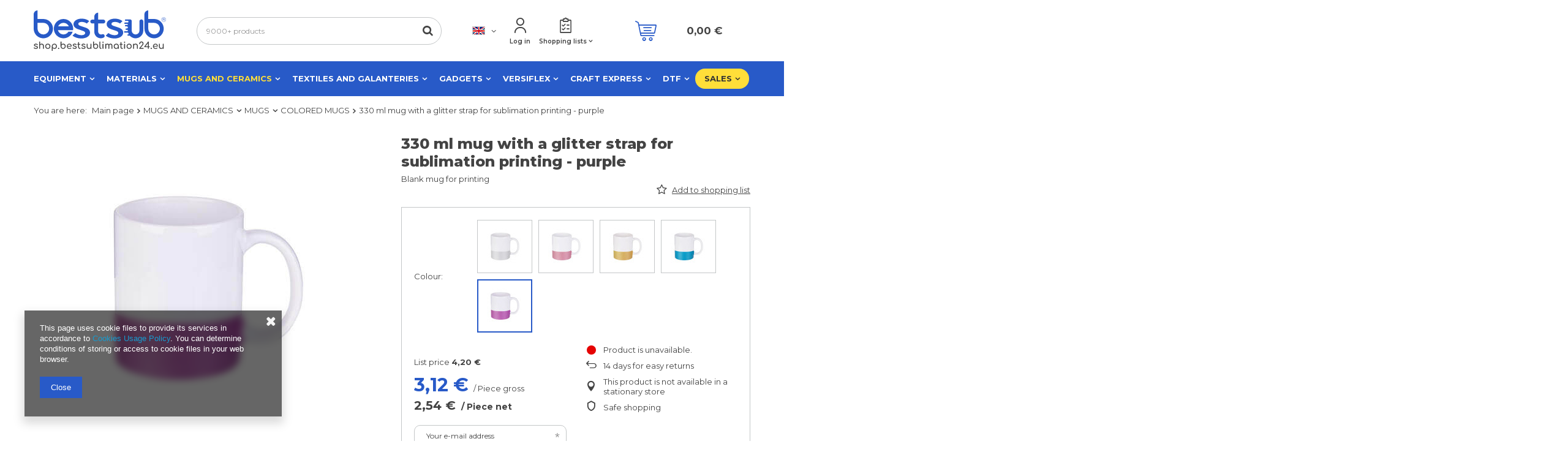

--- FILE ---
content_type: text/html; charset=utf-8
request_url: https://shop.bestsublimation24.eu/product-eng-4964-330-ml-mug-with-a-glitter-strap-for-sublimation-printing-purple.html
body_size: 23789
content:
<!DOCTYPE html>
<html lang="en" class="--freeShipping --vat --gross " ><head><meta name='viewport' content='user-scalable=no, initial-scale = 1.0, maximum-scale = 1.0, width=device-width, viewport-fit=cover'/> <link rel="preload" crossorigin="anonymous" as="font" href="/gfx/eng/fontello.woff?v=2"><meta http-equiv="Content-Type" content="text/html; charset=utf-8"><meta http-equiv="X-UA-Compatible" content="IE=edge"><title>330 ml mug with a glitter strap for sublimation printing - purple Purple | MUGS AND CERAMICS \ MUGS \ COLORED MUGS | BestSublimation24.eu</title><meta name="keywords" content="330 ml mug with a glitter strap for sublimation printing - purple Purple KUBKI BestSub Glitter Category Glitter Quality class A+ Material Ceramics Capacity 330 ml Product options Single cup Colour Purple  EU-B11GT-3-RS EU-B11GT-3-RS 5904125634049 | MUGS AND CERAMICS \ MUGS \ COLORED MUGS"><meta name="description" content="330 ml mug with a glitter strap for sublimation printing - purple Purple | Blank mug for printing Size: Ø 82 x 95 mm Suggested printing area: 190 x 65 mm Minimum order: one mug Full box contains: 36 pcs | MUGS AND CERAMICS \ MUGS \ COLORED MUGS | BestSublimation24.eu"><link rel="icon" href="/gfx/eng/favicon.ico"><meta name="theme-color" content="#285AC8"><meta name="msapplication-navbutton-color" content="#285AC8"><meta name="apple-mobile-web-app-status-bar-style" content="#285AC8"><link rel="stylesheet" type="text/css" href="/gfx/eng/style.css.gzip?r=1746425112"><script>var app_shop={urls:{prefix:'data="/gfx/'.replace('data="', '')+'eng/'},vars:{priceType:'gross',priceTypeVat:true,productDeliveryTimeAndAvailabilityWithBasket:false,geoipCountryCode:'US',},txt:{priceTypeText:' gross',},fn:{},fnrun:{},files:[]};const getCookieByName=(name)=>{const value=`; ${document.cookie}`;const parts = value.split(`; ${name}=`);if(parts.length === 2) return parts.pop().split(';').shift();return false;};if(getCookieByName('freeeshipping_clicked')){document.documentElement.classList.remove('--freeShipping');}if(getCookieByName('rabateCode_clicked')){document.documentElement.classList.remove('--rabateCode');}</script><meta name="robots" content="index,follow"><meta name="rating" content="general"><meta name="Author" content="Best Sub Europe Sp. z o.o. Sp. K. based on IdoSell - the best online selling solutions for your e-store (www.idosell.com/shop).">
<!-- Begin LoginOptions html -->

<style>
#client_new_social .service_item[data-name="service_Apple"]:before, 
#cookie_login_social_more .service_item[data-name="service_Apple"]:before,
.oscop_contact .oscop_login__service[data-service="Apple"]:before {
    display: block;
    height: 2.6rem;
    content: url('/gfx/standards/apple.svg?r=1743165583');
}
.oscop_contact .oscop_login__service[data-service="Apple"]:before {
    height: auto;
    transform: scale(0.8);
}
#client_new_social .service_item[data-name="service_Apple"]:has(img.service_icon):before,
#cookie_login_social_more .service_item[data-name="service_Apple"]:has(img.service_icon):before,
.oscop_contact .oscop_login__service[data-service="Apple"]:has(img.service_icon):before {
    display: none;
}
</style>

<!-- End LoginOptions html -->

<!-- Open Graph -->
<meta property="og:type" content="website"><meta property="og:url" content="https://shop.bestsublimation24.eu/product-eng-4964-330-ml-mug-with-a-glitter-strap-for-sublimation-printing-purple.html
"><meta property="og:title" content="330 ml mug with a glitter strap for sublimation printing - purple"><meta property="og:description" content="Blank mug for printing
Size: Ø 82 x 95 mm
Suggested printing area: 190 x 65 mm
Minimum order: one mug
Full box contains: 36 pcs"><meta property="og:site_name" content="Best Sub Europe Sp. z o.o. Sp. K."><meta property="og:locale" content="en_GB"><meta property="og:locale:alternate" content="pl_PL"><meta property="og:locale:alternate" content="fr_FR"><meta property="og:locale:alternate" content="nl_NL"><meta property="og:locale:alternate" content="es_ES"><meta property="og:locale:alternate" content="sv_SE"><meta property="og:locale:alternate" content="ro_RO"><meta property="og:locale:alternate" content="el_GR"><meta property="og:locale:alternate" content="bg_BG"><meta property="og:locale:alternate" content="lt_LT"><meta property="og:locale:alternate" content="da_DK"><meta property="og:locale:alternate" content="fi_FI"><meta property="og:locale:alternate" content="et_EE"><meta property="og:locale:alternate" content="lv_LV"><meta property="og:locale:alternate" content="sk_SK"><meta property="og:locale:alternate" content="sl_SI"><meta property="og:locale:alternate" content="hr_HR"><meta property="og:locale:alternate" content="hu_HU"><meta property="og:image" content="https://shop.bestsublimation24.eu/hpeciai/13dbcd0c448d253bc4593a54ec526f64/eng_pl_330-ml-mug-with-a-glitter-strap-for-sublimation-printing-purple-4964_1.jpg"><meta property="og:image:width" content="500"><meta property="og:image:height" content="500"><link rel="manifest" href="https://shop.bestsublimation24.eu/data/include/pwa/1/manifest.json?t=3"><meta name="apple-mobile-web-app-capable" content="yes"><meta name="apple-mobile-web-app-status-bar-style" content="black"><meta name="apple-mobile-web-app-title" content="shop.bestsublimation24.eu"><link rel="apple-touch-icon" href="/data/include/pwa/1/icon-128.png"><link rel="apple-touch-startup-image" href="/data/include/pwa/1/logo-512.png" /><meta name="msapplication-TileImage" content="/data/include/pwa/1/icon-144.png"><meta name="msapplication-TileColor" content="#2F3BA2"><meta name="msapplication-starturl" content="/"><script type="application/javascript">var _adblock = true;</script><script async src="/data/include/advertising.js"></script><script type="application/javascript">var statusPWA = {
                online: {
                    txt: "Connected to the Internet",
                    bg: "#5fa341"
                },
                offline: {
                    txt: "No Internet connection",
                    bg: "#eb5467"
                }
            }</script><script async type="application/javascript" src="/ajax/js/pwa_online_bar.js?v=1&r=6"></script><script >
window.dataLayer = window.dataLayer || [];
window.gtag = function gtag() {
dataLayer.push(arguments);
}
gtag('consent', 'default', {
'ad_storage': 'denied',
'analytics_storage': 'denied',
'ad_personalization': 'denied',
'ad_user_data': 'denied',
'wait_for_update': 500
});

gtag('set', 'ads_data_redaction', true);
</script><script  class='google_consent_mode_update'>
gtag('consent', 'update', {
'ad_storage': 'granted',
'analytics_storage': 'granted',
'ad_personalization': 'granted',
'ad_user_data': 'granted'
});
</script>
<!-- End Open Graph -->

<link rel="canonical" href="https://shop.bestsublimation24.eu/product-eng-4964-330-ml-mug-with-a-glitter-strap-for-sublimation-printing-purple.html" />
<link rel="alternate" hreflang="bg" href="https://shop.bestsublimation24.eu/product-bul-4964-Чаша-330-ml-с-блестяща-лента-за-сублимация-лилава.html" />
<link rel="alternate" hreflang="da" href="https://shop.bestsublimation24.eu/product-dan-4964-Krus-330-ml-med-glitterstrimmel-til-sublimering-lilla.html" />
<link rel="alternate" hreflang="nl" href="https://shop.bestsublimation24.eu/product-dut-4964-Mok-330-ml-met-glitterstreep-voor-sublimatie-paars.html" />
<link rel="alternate" hreflang="et" href="https://shop.bestsublimation24.eu/product-est-4964-Kruus-330-ml-glitterribaga-sublimatsiooni-jaoks-lilla.html" />
<link rel="alternate" hreflang="fi" href="https://shop.bestsublimation24.eu/product-fin-4964-Muki-330-ml-jossa-on-glitter-nauha-sublimaatiota-varten-violetti.html" />
<link rel="alternate" hreflang="fr" href="https://shop.bestsublimation24.eu/product-fre-4964-Mug-330-ml-avec-ceinture-de-brocart-pour-sublimation-violet.html" />
<link rel="alternate" hreflang="el" href="https://shop.bestsublimation24.eu/product-gre-4964-Ko-pa-330-ml-me-lor-dha-glitter-gia-ex-chnosi-mov.html" />
<link rel="alternate" hreflang="hu" href="https://shop.bestsublimation24.eu/product-hun-4964-330-ml-es-bogre-csillamcsikkal-a-szublimaciohoz-lila.html" />
<link rel="alternate" hreflang="lv" href="https://shop.bestsublimation24.eu/product-lav-4964-Kruzite-330-ml-ar-spidumu-sloksni-sublimacijai-violeta-krasa.html" />
<link rel="alternate" hreflang="lt" href="https://shop.bestsublimation24.eu/product-lit-4964-Puodelis-330-ml-su-blizgancia-sublimacine-juostele-violetinis.html" />
<link rel="alternate" hreflang="pl" href="https://shop.bestsublimation24.eu/product-pol-4964-Kubek-330-ml-z-brokatowym-paskiem-do-sublimacji-fioletowy.html" />
<link rel="alternate" hreflang="ro" href="https://shop.bestsublimation24.eu/product-rum-4964-Cana-330-ml-cu-banda-cu-sclipici-pentru-sublimare-violet.html" />
<link rel="alternate" hreflang="hr" href="https://shop.bestsublimation24.eu/product-scr-4964-Salica-od-330-ml-s-glitter-prugom-za-sublimaciju-ljubicasta.html" />
<link rel="alternate" hreflang="sk" href="https://shop.bestsublimation24.eu/product-slo-4964-Hrncek-330-ml-s-trblietavym-pruzkom-na-sublimaciu-fialovy.html" />
<link rel="alternate" hreflang="sl" href="https://shop.bestsublimation24.eu/product-slv-4964-Vrc-330-ml-z-blescicami-za-sublimacijo-vijolicen.html" />
<link rel="alternate" hreflang="es" href="https://shop.bestsublimation24.eu/product-spa-4964-Taza-de-330-ml-con-correa-brillante-para-impresion-por-sublimacion-violeta.html" />
<link rel="alternate" hreflang="sv" href="https://shop.bestsublimation24.eu/product-swe-4964-Mugg-330-ml-med-en-glitterrand-for-sublimering-lila.html" />
<link rel="alternate" hreflang="en" href="https://shop.bestsublimation24.eu/product-eng-4964-330-ml-mug-with-a-glitter-strap-for-sublimation-printing-purple.html" />
                <!-- Global site tag (gtag.js) -->
                <script  async src="https://www.googletagmanager.com/gtag/js?id=G-J24QGB9S01"></script>
                <script >
                    window.dataLayer = window.dataLayer || [];
                    window.gtag = function gtag(){dataLayer.push(arguments);}
                    gtag('js', new Date());
                    
                    gtag('config', 'G-J24QGB9S01');

                </script>
                <link rel="stylesheet" type="text/css" href="/data/designs/xsl/3_58/gfx/eng/custom.css?r=1769364306">
<!-- Begin additional html or js -->


<!--16|1|8| modified: 2025-12-02 14:02:09-->
<meta name="google-site-verification" content="XUCpyJL3s3oWPNaUZ9FamoDtO4xegFWH5dfFylNXq4c" />
<!--17|1|9| modified: 2025-10-30 08:29:14-->
<!-- Google tag (gtag.js) -->
<script async src="https://www.googletagmanager.com/gtag/js?id=AW-1057402676"></script>
<script>
  window.dataLayer = window.dataLayer || [];
  function gtag(){dataLayer.push(arguments);}
  gtag('js', new Date());

  gtag('config', 'AW-1057402676');
</script>


<!-- End additional html or js -->
                <script>
                if (window.ApplePaySession && window.ApplePaySession.canMakePayments()) {
                    var applePayAvailabilityExpires = new Date();
                    applePayAvailabilityExpires.setTime(applePayAvailabilityExpires.getTime() + 2592000000); //30 days
                    document.cookie = 'applePayAvailability=yes; expires=' + applePayAvailabilityExpires.toUTCString() + '; path=/;secure;'
                    var scriptAppleJs = document.createElement('script');
                    scriptAppleJs.src = "/ajax/js/apple.js?v=3";
                    if (document.readyState === "interactive" || document.readyState === "complete") {
                          document.body.append(scriptAppleJs);
                    } else {
                        document.addEventListener("DOMContentLoaded", () => {
                            document.body.append(scriptAppleJs);
                        });  
                    }
                } else {
                    document.cookie = 'applePayAvailability=no; path=/;secure;'
                }
                </script>
                                <script>
                var listenerFn = function(event) {
                    if (event.origin !== "https://payment.idosell.com")
                        return;
                    
                    var isString = (typeof event.data === 'string' || event.data instanceof String);
                    if (!isString) return;
                    try {
                        var eventData = JSON.parse(event.data);
                    } catch (e) {
                        return;
                    }
                    if (!eventData) { return; }                                            
                    if (eventData.isError) { return; }
                    if (eventData.action != 'isReadyToPay') {return; }
                    
                    if (eventData.result.result && eventData.result.paymentMethodPresent) {
                        var googlePayAvailabilityExpires = new Date();
                        googlePayAvailabilityExpires.setTime(googlePayAvailabilityExpires.getTime() + 2592000000); //30 days
                        document.cookie = 'googlePayAvailability=yes; expires=' + googlePayAvailabilityExpires.toUTCString() + '; path=/;secure;'
                    } else {
                        document.cookie = 'googlePayAvailability=no; path=/;secure;'
                    }                                            
                }     
                if (!window.isAdded)
                {                                        
                    if (window.oldListener != null) {
                         window.removeEventListener('message', window.oldListener);
                    }                        
                    window.addEventListener('message', listenerFn);
                    window.oldListener = listenerFn;                                      
                       
                    const iframe = document.createElement('iframe');
                    iframe.src = "https://payment.idosell.com/assets/html/checkGooglePayAvailability.html?origin=https%3A%2F%2Fshop.bestsublimation24.eu";
                    iframe.style.display = 'none';                                            

                    if (document.readyState === "interactive" || document.readyState === "complete") {
                          if (!window.isAdded) {
                              window.isAdded = true;
                              document.body.append(iframe);
                          }
                    } else {
                        document.addEventListener("DOMContentLoaded", () => {
                            if (!window.isAdded) {
                              window.isAdded = true;
                              document.body.append(iframe);
                          }
                        });  
                    }  
                }
                </script>
                <script>let paypalDate = new Date();
                    paypalDate.setTime(paypalDate.getTime() + 86400000);
                    document.cookie = 'payPalAvailability_EUR=-1; expires=' + paypalDate.getTime() + '; path=/; secure';
                </script><script src="/data/gzipFile/expressCheckout.js.gz"></script><link rel="preload" as="image" href="/hpeciai/13dbcd0c448d253bc4593a54ec526f64/eng_pm_330-ml-mug-with-a-glitter-strap-for-sublimation-printing-purple-4964_1.jpg"><style>
									#photos_slider[data-skeleton] .photos__link:before {
										padding-top: calc(500/500* 100%);
									}
									@media (min-width: 979px) {.photos__slider[data-skeleton] .photos__figure:not(.--nav):first-child .photos__link {
										max-height: 500px;
									}}
								</style></head><body>
<!-- Begin additional html or js -->


<!--20|1|12| modified: 2025-10-06 09:04:46-->
<style>
.flag_bul {background: url(/data/include/cms/2021/bul.png) no-repeat scroll;}
.flag_dan {background: url(/data/include/cms/2021/dan.png) no-repeat scroll;}
.flag_fin {background: url(/data/include/cms/2021/fin.png) no-repeat scroll;}
.flag_lav {background: url(/data/include/cms/2021/lav.png) no-repeat scroll;}
.flag_est {background: url(/data/include/cms/2021/est.png) no-repeat scroll;}
.flag_slv {background: url(/data/include/cms/2021/slv.png) no-repeat scroll;}
.flag_scr {background: url(/data/include/cms/2021/hrv.png) no-repeat scroll;}
.flag_hun {background: url(/data/include/cms/2021/hun.png) no-repeat scroll;}
</style>

<!-- End additional html or js -->
<script>
					var script = document.createElement('script');
					script.src = app_shop.urls.prefix + 'envelope.js.gzip';

					document.getElementsByTagName('body')[0].insertBefore(script, document.getElementsByTagName('body')[0].firstChild);
				</script><div id="container" class="projector_page container max-width-1200"><header class=" commercial_banner"><script class="ajaxLoad">
                app_shop.vars.vat_registered = "true";
                app_shop.vars.currency_format = "###,##0.00";
                
                    app_shop.vars.currency_before_value = false;
                
                    app_shop.vars.currency_space = true;
                
                app_shop.vars.symbol = "€";
                app_shop.vars.id= "EUR";
                app_shop.vars.baseurl = "http://shop.bestsublimation24.eu/";
                app_shop.vars.sslurl= "https://shop.bestsublimation24.eu/";
                app_shop.vars.curr_url= "%2Fproduct-eng-4964-330-ml-mug-with-a-glitter-strap-for-sublimation-printing-purple.html";
                

                var currency_decimal_separator = ',';
                var currency_grouping_separator = ' ';

                
                    app_shop.vars.blacklist_extension = ["exe","com","swf","js","php"];
                
                    app_shop.vars.blacklist_mime = ["application/javascript","application/octet-stream","message/http","text/javascript","application/x-deb","application/x-javascript","application/x-shockwave-flash","application/x-msdownload"];
                
                    app_shop.urls.contact = "/contact-eng.html";
                </script><div id="viewType" style="display:none"></div><div id="freeShipping" class="freeShipping"><span class="freeShipping__info">Free delivery</span><strong class="freeShipping__val">
						from 
						3 500,00 €</strong><a href="" class="freeShipping__close"></a></div><div id="logo" class="d-flex align-items-center" data-bg="/data/gfx/mask/eng/top_1_big.jpg"><a href="/" target="_self"><img src="/data/gfx/mask/eng/logo_1_big.svg" alt="shop.bestsub24.eu" width="196" height="59"></a></div><form action="https://shop.bestsublimation24.eu/search.php" method="get" id="menu_search" class="menu_search"><a href="#showSearchForm" class="menu_search__mobile"></a><div class="menu_search__block"><div class="menu_search__item --input"><input class="menu_search__input" type="text" name="text" autocomplete="off" placeholder="Enter what you are looking for"><button class="menu_search__submit" type="submit"></button></div><div class="menu_search__item --results search_result"></div></div></form><div id="menu_settings" class="align-items-center justify-content-center justify-content-lg-end"><div class="open_trigger"><span class="d-none d-md-inline-block flag flag_eng"></span><div class="menu_settings_wrapper d-md-none"><div class="menu_settings_inline"><div class="menu_settings_header">
																	Language and currency:
															</div><div class="menu_settings_content"><span class="menu_settings_flag flag flag_eng"></span><strong class="menu_settings_value"><span class="menu_settings_language">en</span><span> | </span><span class="menu_settings_currency">€</span></strong></div></div><div class="menu_settings_inline"><div class="menu_settings_header">
																	Delivery to:
															</div><div class="menu_settings_content"><strong class="menu_settings_value">Poland</strong></div></div></div><i class="icon-angle-down d-none d-md-inline-block"></i></div><form action="https://shop.bestsublimation24.eu/settings.php" method="post"><ul class="bg_alter"><li><div class="form-group"><label class="menu_settings_lang_label">Language</label><div class="radio"><label><input type="radio" name="lang" checked value="eng"><span class="flag flag_eng"></span><span>en</span></label></div><div class="radio"><label><input type="radio" name="lang" value="pol"><span class="flag flag_pol"></span><span>pl</span></label></div><div class="radio"><label><input type="radio" name="lang" value="fre"><span class="flag flag_fre"></span><span>fr</span></label></div><div class="radio"><label><input type="radio" name="lang" value="dut"><span class="flag flag_dut"></span><span>nl</span></label></div><div class="radio"><label><input type="radio" name="lang" value="spa"><span class="flag flag_spa"></span><span>es</span></label></div><div class="radio"><label><input type="radio" name="lang" value="swe"><span class="flag flag_swe"></span><span>sv</span></label></div><div class="radio"><label><input type="radio" name="lang" value="rum"><span class="flag flag_rum"></span><span>ro</span></label></div><div class="radio"><label><input type="radio" name="lang" value="gre"><span class="flag flag_gre"></span><span>el</span></label></div><div class="radio"><label><input type="radio" name="lang" value="bul"><span class="flag flag_bul"></span><span>bg</span></label></div><div class="radio"><label><input type="radio" name="lang" value="lit"><span class="flag flag_lit"></span><span>lt</span></label></div><div class="radio"><label><input type="radio" name="lang" value="dan"><span class="flag flag_dan"></span><span>da</span></label></div><div class="radio"><label><input type="radio" name="lang" value="fin"><span class="flag flag_fin"></span><span>fi</span></label></div><div class="radio"><label><input type="radio" name="lang" value="est"><span class="flag flag_est"></span><span>et</span></label></div><div class="radio"><label><input type="radio" name="lang" value="lav"><span class="flag flag_lav"></span><span>lv</span></label></div><div class="radio"><label><input type="radio" name="lang" value="slo"><span class="flag flag_slo"></span><span>sk</span></label></div><div class="radio"><label><input type="radio" name="lang" value="slv"><span class="flag flag_slv"></span><span>sl</span></label></div><div class="radio"><label><input type="radio" name="lang" value="scr"><span class="flag flag_scr"></span><span>hr</span></label></div><div class="radio"><label><input type="radio" name="lang" value="hun"><span class="flag flag_hun"></span><span>hu</span></label></div></div></li><li><div class="form-group"><label for="menu_settings_country">Country of collecting the order</label><div class="select-after"><select class="form-control" name="country" id="menu_settings_country"><option value="1143020001">Albania</option><option value="1143020005">Andorra</option><option value="1143020016">Austria</option><option value="1143020027">Belarus</option><option value="1143020022">Belgium</option><option value="1143020029">Bosnia and Herzegovina</option><option value="1143020033">Bulgaria</option><option value="1143020038">Croatia</option><option value="1143020040">Cyprus</option><option value="1143020041">Czech Republic</option><option value="1143020042">Denmark</option><option value="1143020051">Estonia</option><option value="1143020056">Finland</option><option value="1143020057">France</option><option value="1143020143">Germany</option><option value="1143020061">Gibraltar</option><option value="1143020062">Greece</option><option value="1143020217">Hungary</option><option value="1143020084">Iceland</option><option value="1143020083">Ireland</option><option value="1143020220">Italy</option><option value="1170044705">Kosovo</option><option value="1143020118">Latvia</option><option value="1143020115">Liechtenstein</option><option value="1143020116">Lithuania</option><option value="1143020117">Luxembourg</option><option value="1143020126">Malta</option><option value="1143020134">Moldova</option><option value="1170044701">Montenegro</option><option value="1143020076">Netherlands</option><option value="1170044718">Northern Ireland</option><option value="1143020119">North Macedonia</option><option value="1143020149">Norway</option><option selected value="1143020003">Poland</option><option value="1143020163">Portugal</option><option value="1143020169">Romania</option><option value="1170044700">Serbia</option><option value="1143020182">Slovakia</option><option value="1143020183">Slovenia</option><option value="1143020075">Spain</option><option value="1143020193">Sweden</option><option value="1143020192">Switzerland</option><option value="1143020210">Ukraine</option><option value="1143020218">United Kingdom</option></select></div></div></li><li class="buttons"><button class="btn --solid --large" type="submit">
																	Apply changes
															</button></li></ul></form><div id="menu_additional"><a class="account_link" href="https://shop.bestsublimation24.eu/login.php">Log in</a><div class="shopping_list_top" data-empty="true"><a href="https://shop.bestsublimation24.eu/en/shoppinglist/" class="wishlist_link slt_link">Shopping lists</a><div class="slt_lists"><ul class="slt_lists__nav"><li class="slt_lists__nav_item" data-list_skeleton="true" data-list_id="true" data-shared="true"><a class="slt_lists__nav_link" data-list_href="true"><span class="slt_lists__nav_name" data-list_name="true"></span><span class="slt_lists__count" data-list_count="true">0</span></a></li></ul><span class="slt_lists__empty">Add to it products you like and want to buy later.</span></div></div></div></div><div class="sl_choose sl_dialog"><div class="sl_choose__wrapper sl_dialog__wrapper p-4 p-md-5"><div class="sl_choose__item --top sl_dialog_close mb-2"><strong class="sl_choose__label">Save to shopping list</strong></div><div class="sl_choose__item --lists" data-empty="true"><div class="sl_choose__list f-group --radio m-0 d-md-flex align-items-md-center justify-content-md-between" data-list_skeleton="true" data-list_id="true" data-shared="true"><input type="radio" name="add" class="sl_choose__input f-control" id="slChooseRadioSelect" data-list_position="true"><label for="slChooseRadioSelect" class="sl_choose__group_label f-label py-4" data-list_position="true"><span class="sl_choose__sub d-flex align-items-center"><span class="sl_choose__name" data-list_name="true"></span><span class="sl_choose__count" data-list_count="true">0</span></span></label><button type="button" class="sl_choose__button --desktop btn --solid">Save</button></div></div><div class="sl_choose__item --create sl_create mt-4"><a href="#new" class="sl_create__link  align-items-center">Create a new shopping list</a><form class="sl_create__form align-items-center"><div class="sl_create__group f-group --small mb-0"><input type="text" class="sl_create__input f-control" required="required"><label class="sl_create__label f-label">New list name</label></div><button type="submit" class="sl_create__button btn --solid ml-2 ml-md-3">Create a list</button></form></div><div class="sl_choose__item --mobile mt-4 d-flex justify-content-center d-md-none"><button class="sl_choose__button --mobile btn --solid --large">Save</button></div></div></div><div id="menu_basket" class="topBasket"><a class="topBasket__sub" href="/basketedit.php"><span class="badge badge-info"></span><strong class="topBasket__price" style="display: none;">0,00 €</strong></a><div class="topBasket__details --products" style="display: none;"><div class="topBasket__block --labels"><label class="topBasket__item --name">Product</label><label class="topBasket__item --sum">Quantity</label><label class="topBasket__item --prices">Price</label></div><div class="topBasket__block --products"></div></div><div class="topBasket__details --shipping" style="display: none;"><span class="topBasket__name">Delivery cost from</span><span id="shipppingCost"></span></div><script>
						app_shop.vars.cache_html = true;
					</script></div><nav id="menu_categories"><button type="button" class="navbar-toggler"><i class="icon-reorder"></i></button><div class="navbar-collapse" id="menu_navbar"><ul class="navbar-nav mx-md-n2"><li class="nav-item"><a  href="/eng_m_EQUIPMENT-785.html" target="_self" title="EQUIPMENT" class="nav-link" >EQUIPMENT</a><ul class="navbar-subnav"><li class="nav-item"><a class="nav-link" href="/eng_m_EQUIPMENT_STARTER-KITS-786.html" target="_self">STARTER KITS</a></li><li class="nav-item"><a class="nav-link" href="/eng_m_EQUIPMENT_PRINTERS-792.html" target="_self">PRINTERS</a><ul class="navbar-subsubnav"><li class="nav-item"><a class="nav-link" href="/eng_m_EQUIPMENT_PRINTERS_DEVICES-793.html" target="_self">DEVICES</a></li><li class="nav-item"><a class="nav-link" href="/eng_m_EQUIPMENT_PRINTERS_PARTS-AND-ACCESSORIES-794.html" target="_self">PARTS AND ACCESSORIES</a></li></ul></li><li class="nav-item"><a class="nav-link" href="/eng_m_EQUIPMENT_THERMAL-TRANSFER-PRESSES-795.html" target="_self">THERMAL TRANSFER PRESSES</a><ul class="navbar-subsubnav"><li class="nav-item"><a class="nav-link" href="/eng_m_EQUIPMENT_THERMAL-TRANSFER-PRESSES_DEVICES-796.html" target="_self">DEVICES</a></li><li class="nav-item"><a class="nav-link" href="/eng_m_EQUIPMENT_THERMAL-TRANSFER-PRESSES_PARTS-AND-ACCESSORIES-797.html" target="_self">PARTS AND ACCESSORIES</a></li></ul></li><li class="nav-item"><a class="nav-link" href="/eng_m_EQUIPMENT_TOOLS-807.html" target="_self">TOOLS</a></li></ul></li><li class="nav-item"><a  href="/eng_m_MATERIALS-811.html" target="_self" title="MATERIALS" class="nav-link" >MATERIALS</a><ul class="navbar-subnav"><li class="nav-item"><a class="nav-link" href="/eng_m_MATERIALS_INKS-AND-GELS-813.html" target="_self">INKS AND GELS</a></li><li class="nav-item"><a class="nav-link" href="/eng_m_MATERIALS_PAPER-FOR-SUBLIMATION-814.html" target="_self">PAPER FOR SUBLIMATION</a></li><li class="nav-item"><a class="nav-link" href="/eng_m_MATERIALS_TRANSFER-PAPER-898.html" target="_self">TRANSFER PAPER</a></li><li class="nav-item"><a class="nav-link" href="/eng_m_MATERIALS_PAPIER-CHROMABLAST-819.html" target="_self">PAPIER CHROMABLAST</a></li><li class="nav-item"><a class="nav-link" href="/eng_m_MATERIALS_FILM-FOR-SUBLIMATION-820.html" target="_self">FILM FOR SUBLIMATION</a></li><li class="nav-item"><a class="nav-link" href="/eng_m_MATERIALS_HEAT-SHRINKING-FOIL-821.html" target="_self">HEAT-SHRINKING FOIL</a></li><li class="nav-item"><a class="nav-link" href="/eng_m_MATERIALS_SUBLI-FLEX-SUBLI-FLOCK-822.html" target="_self">SUBLI-FLEX / SUBLI-FLOCK</a></li><li class="nav-item"><a class="nav-link" href="/eng_m_MATERIALS_SUBLEX-823.html" target="_self">SUBLEX</a></li><li class="nav-item"><a class="nav-link" href="/eng_m_MATERIALS_FLEX-SOFT-NO-CUT-824.html" target="_self">FLEX-SOFT (NO-CUT)</a></li><li class="nav-item"><a class="nav-link" href="/eng_m_MATERIALS_WHITE-TONER-825.html" target="_self">WHITE TONER</a></li><li class="nav-item"><a class="nav-link" href="/eng_m_MATERIALS_SUBLI-COTTON-826.html" target="_self">SUBLI-COTTON</a></li><li class="nav-item"><a class="nav-link" href="/eng_m_MATERIALS_NO-CUT-906.html" target="_self">NO-CUT</a></li><li class="nav-item"><a class="nav-link" href="/eng_m_MATERIALS_FOIL-FOR-CRYSTALS-827.html" target="_self">FOIL FOR CRYSTALS</a></li><li class="nav-item"><a class="nav-link" href="/eng_m_MATERIALS_THERMAL-TAPE-828.html" target="_self">THERMAL TAPE</a></li><li class="nav-item"><a class="nav-link" href="/eng_m_MATERIALS_POLYMERS-AND-ADHESIVES-829.html" target="_self">POLYMERS AND ADHESIVES</a></li><li class="nav-item"><a class="nav-link" href="/eng_m_MATERIALS_HEAT-RESISTANT-PAPER-817.html" target="_self">HEAT RESISTANT PAPER</a></li><li class="nav-item"><a class="nav-link" href="/eng_m_MATERIALS_SYNTHETIC-LEATHER-885.html" target="_self">SYNTHETIC LEATHER</a></li><li class="nav-item"><a class="nav-link" href="/eng_m_MATERIALS_DECORATIONS-887.html" target="_self">DECORATIONS</a></li><li class="nav-item"><a class="nav-link" href="/eng_m_MATERIALS_RHINESTONES-888.html" target="_self">RHINESTONES</a></li><li class="nav-item"><a class="nav-link" href="/eng_m_MATERIALS_FORMATS-928.html" target="_self">FORMATS</a></li><li class="nav-item"><a class="nav-link" href="/eng_m_MATERIALS_PAPIER-VERSIFLEX-942.html" target="_self">PAPIER VERSIFLEX</a></li></ul></li><li class="nav-item active"><a  href="/eng_m_MUGS-AND-CERAMICS-830.html" target="_self" title="MUGS AND CERAMICS" class="nav-link active" >MUGS AND CERAMICS</a><ul class="navbar-subnav"><li class="nav-item active"><a class="nav-link active" href="/eng_m_MUGS-AND-CERAMICS_MUGS-831.html" target="_self">MUGS</a><ul class="navbar-subsubnav"><li class="nav-item"><a class="nav-link" href="/eng_m_MUGS-AND-CERAMICS_MUGS_WHITE-MUGS-832.html" target="_self">WHITE MUGS</a></li><li class="nav-item active"><a class="nav-link active" href="/eng_m_MUGS-AND-CERAMICS_MUGS_COLORED-MUGS-833.html" target="_self">COLORED MUGS</a></li><li class="nav-item"><a class="nav-link" href="/eng_m_MUGS-AND-CERAMICS_MUGS_MAGICAL-MUGS-835.html" target="_self">MAGICAL MUGS</a></li><li class="nav-item"><a class="nav-link" href="/eng_m_MUGS-AND-CERAMICS_MUGS_LATTE-MUGS-836.html" target="_self">LATTE MUGS</a></li><li class="nav-item"><a class="nav-link" href="/eng_m_MUGS-AND-CERAMICS_MUGS_THERMAL-MUGS-AND-TUMBLERS-847.html" target="_self">THERMAL MUGS AND TUMBLERS</a></li><li class="nav-item"><a class="nav-link" href="/eng_m_MUGS-AND-CERAMICS_MUGS_ADDITIVES-FOR-CUPS-843.html" target="_self">ADDITIVES FOR CUPS</a></li></ul></li><li class="nav-item"><a class="nav-link" href="/eng_m_MUGS-AND-CERAMICS_COFFEE-CUPS-849.html" target="_self">COFFEE CUPS</a></li><li class="nav-item"><a class="nav-link" href="/eng_m_MUGS-AND-CERAMICS_BEER-MUGS-850.html" target="_self">BEER MUGS</a></li><li class="nav-item"><a class="nav-link" href="/eng_m_MUGS-AND-CERAMICS_GLASSES-AND-SHOT-GLASSES-852.html" target="_self">GLASSES AND SHOT GLASSES</a></li><li class="nav-item"><a class="nav-link" href="/eng_m_MUGS-AND-CERAMICS_PLATES-AND-BOWLS-874.html" target="_self">PLATES AND BOWLS</a></li><li class="nav-item"><a class="nav-link" href="/eng_m_MUGS-AND-CERAMICS_CERAMIC-AND-OTHER-TILES-854.html" target="_self">CERAMIC AND OTHER TILES</a></li><li class="nav-item"><a class="nav-link" href="/eng_m_MUGS-AND-CERAMICS_CANDLES-AND-VASES-896.html" target="_self">CANDLES AND VASES</a></li><li class="nav-item"><a class="nav-link" href="/eng_m_MUGS-AND-CERAMICS_JUGS-AND-CONTAINERS-899.html" target="_self">JUGS AND CONTAINERS</a></li></ul></li><li class="nav-item"><a  href="/eng_m_TEXTILES-AND-GALANTERIES-790.html" target="_self" title="TEXTILES AND GALANTERIES" class="nav-link" >TEXTILES AND GALANTERIES</a><ul class="navbar-subnav"><li class="nav-item"><a class="nav-link" href="/eng_m_TEXTILES-AND-GALANTERIES_SWEATSHIRTS-853.html" target="_self">SWEATSHIRTS</a></li><li class="nav-item"><a class="nav-link" href="/eng_m_TEXTILES-AND-GALANTERIES_T-SHIRTS-856.html" target="_self">T-SHIRTS</a></li><li class="nav-item"><a class="nav-link" href="/eng_m_TEXTILES-AND-GALANTERIES_PILLOWS-798.html" target="_self">PILLOWS</a></li><li class="nav-item"><a class="nav-link" href="/eng_m_TEXTILES-AND-GALANTERIES_POUPS-858.html" target="_self">POUPS</a></li><li class="nav-item"><a class="nav-link" href="/eng_m_TEXTILES-AND-GALANTERIES_APRONS-859.html" target="_self">APRONS</a></li><li class="nav-item"><a class="nav-link" href="/eng_m_TEXTILES-AND-GALANTERIES_TIES-860.html" target="_self">TIES</a></li><li class="nav-item"><a class="nav-link" href="/eng_m_TEXTILES-AND-GALANTERIES_CHILDRENS-TEXTILES-861.html" target="_self">CHILDREN'S TEXTILES</a></li><li class="nav-item"><a class="nav-link" href="/eng_m_TEXTILES-AND-GALANTERIES_CASE-FOR-LAPTOPES-AND-TABLETS-880.html" target="_self">CASE FOR LAPTOPES AND TABLETS</a></li><li class="nav-item"><a class="nav-link" href="/eng_m_TEXTILES-AND-GALANTERIES_MASKS-867.html" target="_self">MASKS</a></li><li class="nav-item"><a class="nav-link" href="/eng_m_TEXTILES-AND-GALANTERIES_UNDERWEAR-862.html" target="_self">UNDERWEAR</a></li><li class="nav-item"><a class="nav-link" href="/eng_m_TEXTILES-AND-GALANTERIES_TOWELS-865.html" target="_self">TOWELS</a></li><li class="nav-item"><a class="nav-link" href="/eng_m_TEXTILES-AND-GALANTERIES_BLANKETS-866.html" target="_self">BLANKETS</a></li><li class="nav-item"><a class="nav-link" href="/eng_m_TEXTILES-AND-GALANTERIES_CAPS-802.html" target="_self">CAPS</a></li><li class="nav-item"><a class="nav-link" href="/eng_m_TEXTILES-AND-GALANTERIES_SCARVES-868.html" target="_self">SCARVES</a></li><li class="nav-item"><a class="nav-link" href="/eng_m_TEXTILES-AND-GALANTERIES_NAPKINS-AND-TREADS-870.html" target="_self">NAPKINS AND TREADS</a></li><li class="nav-item"><a class="nav-link" href="/eng_m_TEXTILES-AND-GALANTERIES_SOCKS-872.html" target="_self">SOCKS</a></li><li class="nav-item"><a class="nav-link" href="/eng_m_TEXTILES-AND-GALANTERIES_OTHER-TEXTILES-800.html" target="_self">OTHER TEXTILES</a></li><li class="nav-item"><a class="nav-link" href="/eng_m_TEXTILES-AND-GALANTERIES_BAGS-AND-BACKPACKS-801.html" target="_self">BAGS AND BACKPACKS</a></li><li class="nav-item"><a class="nav-link" href="/eng_m_TEXTILES-AND-GALANTERIES_BAGS-AND-POCKETS-799.html" target="_self">BAGS AND POCKETS</a></li><li class="nav-item"><a class="nav-link" href="/eng_m_TEXTILES-AND-GALANTERIES_WALLETS-879.html" target="_self">WALLETS</a></li><li class="nav-item"><a class="nav-link" href="/eng_m_TEXTILES-AND-GALANTERIES_NOTEPADS-FOLDERS-878.html" target="_self">NOTEPADS / FOLDERS</a></li><li class="nav-item"><a class="nav-link" href="/eng_m_TEXTILES-AND-GALANTERIES_FLIP-FLOPS-815.html" target="_self">FLIP FLOPS</a></li><li class="nav-item"><a class="nav-link" href="/eng_m_TEXTILES-AND-GALANTERIES_SEQUINS-791.html" target="_self">SEQUINS</a></li><li class="nav-item"><a class="nav-link" href="/eng_m_TEXTILES-AND-GALANTERIES_TERMOPORS-910.html" target="_self">TERMOPORS</a></li></ul></li><li class="nav-item"><a  href="/eng_m_GADGETS-787.html" target="_self" title="GADGETS" class="nav-link" >GADGETS</a><ul class="navbar-subnav"><li class="nav-item"><a class="nav-link" href="/eng_m_GADGETS_ACCESSORIES-FOR-SMARTPHONES-875.html" target="_self">ACCESSORIES FOR SMARTPHONES</a><ul class="navbar-subsubnav"><li class="nav-item"><a class="nav-link" href="/eng_m_GADGETS_ACCESSORIES-FOR-SMARTPHONES_CASE-876.html" target="_self">CASE</a></li><li class="nav-item"><a class="nav-link" href="/eng_m_GADGETS_ACCESSORIES-FOR-SMARTPHONES_OTHERS-877.html" target="_self">OTHERS</a></li></ul></li><li class="nav-item"><a class="nav-link" href="/eng_m_GADGETS_BEAUTY-943.html" target="_self">BEAUTY</a></li><li class="nav-item"><a class="nav-link" href="/eng_m_GADGETS_CAR-ACCESSORIES-846.html" target="_self">CAR ACCESSORIES</a></li><li class="nav-item"><a class="nav-link" href="/eng_m_GADGETS_ACCESSORIES-FOR-WINE-842.html" target="_self">ACCESSORIES FOR WINE</a></li><li class="nav-item"><a class="nav-link" href="/eng_m_GADGETS_ACCESSORIES-IT-881.html" target="_self">ACCESSORIES IT</a></li><li class="nav-item"><a class="nav-link" href="/eng_m_GADGETS_SPORTS-ACCESSORIES-804.html" target="_self">SPORTS ACCESSORIES</a></li><li class="nav-item"><a class="nav-link" href="/eng_m_GADGETS_ANIMAL-ACCESORIES-844.html" target="_self">ANIMAL ACCESORIES</a></li><li class="nav-item"><a class="nav-link" href="/eng_m_GADGETS_BATHROOM-ACCESSORIES-848.html" target="_self">BATHROOM ACCESSORIES</a></li><li class="nav-item"><a class="nav-link" href="/eng_m_GADGETS_DECORATIVE-ACCESSORIES-851.html" target="_self">DECORATIVE ACCESSORIES</a></li><li class="nav-item"><a class="nav-link" href="/eng_m_GADGETS_KITCHEN-ACCESSORIES-837.html" target="_self">KITCHEN ACCESSORIES</a></li><li class="nav-item"><a class="nav-link" href="/eng_m_GADGETS_SCHOOL-AND-OFFICE-ITEMS-810.html" target="_self">SCHOOL AND OFFICE ITEMS</a></li><li class="nav-item"><a class="nav-link" href="/eng_m_GADGETS_SHEETS-AND-PANELS-857.html" target="_self">SHEETS AND PANELS</a></li><li class="nav-item"><a class="nav-link" href="/eng_m_GADGETS_KEY-RINGS-AND-LUGGAGE-HANGERS-871.html" target="_self">KEY RINGS AND LUGGAGE HANGERS</a></li><li class="nav-item"><a class="nav-link" href="/eng_m_GADGETS_BOTTLES-AND-THERMOS-816.html" target="_self">BOTTLES AND THERMOS</a></li><li class="nav-item"><a class="nav-link" href="/eng_m_GADGETS_GAMES-AND-TOYS-808.html" target="_self">GAMES AND TOYS</a></li><li class="nav-item"><a class="nav-link" href="/eng_m_GADGETS_PUZZLE-869.html" target="_self">PUZZLE</a></li><li class="nav-item"><a class="nav-link" href="/eng_m_GADGETS_CRYSTALS-864.html" target="_self">CRYSTALS</a></li><li class="nav-item"><a class="nav-link" href="/eng_m_GADGETS_FRAMES-863.html" target="_self">FRAMES</a></li><li class="nav-item"><a class="nav-link" href="/eng_m_GADGETS_FANS-803.html" target="_self">FANS</a></li><li class="nav-item"><a class="nav-link" href="/eng_m_GADGETS_FLAGS-AND-PENNATS-805.html" target="_self">FLAGS AND PENNATS</a></li><li class="nav-item"><a class="nav-link" href="/eng_m_GADGETS_MAGNETS-812.html" target="_self">MAGNETS</a></li><li class="nav-item"><a class="nav-link" href="/eng_m_GADGETS_CHRISTMAS-TREE-DECORATIONS-818.html" target="_self">CHRISTMAS TREE DECORATIONS</a></li><li class="nav-item"><a class="nav-link" href="/eng_m_GADGETS_CASES-AND-BOXES-834.html" target="_self">CASES AND BOXES</a></li><li class="nav-item"><a class="nav-link" href="/eng_m_GADGETS_MIRRORS-838.html" target="_self">MIRRORS</a></li><li class="nav-item"><a class="nav-link" href="/eng_m_GADGETS_JEWELLERY-839.html" target="_self">JEWELLERY</a></li><li class="nav-item"><a class="nav-link" href="/eng_m_GADGETS_TREASURES-840.html" target="_self">TREASURES</a></li><li class="nav-item"><a class="nav-link" href="/eng_m_GADGETS_CLOCKS-841.html" target="_self">CLOCKS</a></li><li class="nav-item"><a class="nav-link" href="/eng_m_GADGETS_TOOLS-845.html" target="_self">TOOLS</a></li><li class="nav-item"><a class="nav-link" href="/eng_m_GADGETS_LIGHTERS-884.html" target="_self">LIGHTERS</a></li><li class="nav-item"><a class="nav-link" href="/eng_m_GADGETS_MASKS-886.html" target="_self">MASKS</a></li></ul></li><li class="nav-item"><a  href="/eng_m_VERSIFLEX-938.html" target="_self" title="VERSIFLEX" class="nav-link" >VERSIFLEX</a><ul class="navbar-subnav"><li class="nav-item"><a class="nav-link" href="/eng_m_VERSIFLEX_INKS-939.html" target="_self">INKS</a></li><li class="nav-item"><a class="nav-link" href="/eng_m_VERSIFLEX_PAPER-940.html" target="_self">PAPER</a></li><li class="nav-item"><a class="nav-link" href="/eng_m_VERSIFLEX_PRINTERS-941.html" target="_self">PRINTERS</a></li></ul></li><li class="nav-item"><a  href="/eng_m_CRAFT-EXPRESS-889.html" target="_self" title="CRAFT EXPRESS" class="nav-link" >CRAFT EXPRESS</a><ul class="navbar-subnav"><li class="nav-item"><a class="nav-link" href="/eng_m_CRAFT-EXPRESS_STARTER-KITS-904.html" target="_self">STARTER KITS</a></li><li class="nav-item"><a class="nav-link" href="/eng_m_CRAFT-EXPRESS_PRESSES-897.html" target="_self">PRESSES</a></li><li class="nav-item"><a class="nav-link" href="/eng_m_CRAFT-EXPRESS_STOVES-900.html" target="_self">STOVES</a></li><li class="nav-item"><a class="nav-link" href="/eng_m_CRAFT-EXPRESS_HEATERS-903.html" target="_self">HEATERS</a></li><li class="nav-item"><a class="nav-link" href="/eng_m_CRAFT-EXPRESS_ACCESSORIES-AND-TOOLS-891.html" target="_self">ACCESSORIES AND TOOLS</a></li><li class="nav-item"><a class="nav-link" href="/eng_m_CRAFT-EXPRESS_MARKERS-902.html" target="_self">MARKERS</a></li><li class="nav-item"><a class="nav-link" href="/eng_m_CRAFT-EXPRESS_FLEX-FOIL-894.html" target="_self">FLEX FOIL</a></li><li class="nav-item"><a class="nav-link" href="/eng_m_CRAFT-EXPRESS_HYDROSUBLIMATION-FOIL-922.html" target="_self">HYDROSUBLIMATION FOIL</a></li><li class="nav-item"><a class="nav-link" href="/eng_m_CRAFT-EXPRESS_STICKY-FOIL-893.html" target="_self">STICKY FOIL</a></li><li class="nav-item"><a class="nav-link" href="/eng_m_CRAFT-EXPRESS_HOT-STAMPING-FOIL-905.html" target="_self">HOT STAMPING FOIL</a></li><li class="nav-item"><a class="nav-link" href="/eng_m_CRAFT-EXPRESS_SHRINK-FILM-925.html" target="_self">SHRINK FILM</a></li><li class="nav-item"><a class="nav-link" href="/eng_m_CRAFT-EXPRESS_PROTECTIVE-PAPER-926.html" target="_self">PROTECTIVE PAPER</a></li><li class="nav-item"><a class="nav-link" href="/eng_m_CRAFT-EXPRESS_SUBLI-PAPER-927.html" target="_self">SUBLI PAPER</a></li><li class="nav-item"><a class="nav-link" href="/eng_m_CRAFT-EXPRESS_TEXTILES-LEATHER-AND-ACCESSORIES-923.html" target="_self">TEXTILES, LEATHER AND ACCESSORIES</a></li><li class="nav-item"><a class="nav-link" href="/eng_m_CRAFT-EXPRESS_DECORATIONS-892.html" target="_self">DECORATIONS</a></li><li class="nav-item"><a class="nav-link" href="/eng_m_CRAFT-EXPRESS_GLITTER-890.html" target="_self">GLITTER</a></li><li class="nav-item"><a class="nav-link" href="/eng_m_CRAFT-EXPRESS_ZIRCONIES-901.html" target="_self">ZIRCONIES</a></li><li class="nav-item"><a class="nav-link" href="/eng_m_CRAFT-EXPRESS_TRANSFER-SHEETS-907.html" target="_self">TRANSFER SHEETS</a></li><li class="nav-item"><a class="nav-link" href="/eng_m_CRAFT-EXPRESS_GADGET-SETS-909.html" target="_self">GADGET SETS</a></li><li class="nav-item"><a class="nav-link" href="/eng_m_CRAFT-EXPRESS_OTHER-924.html" target="_self">OTHER</a></li></ul></li><li class="nav-item"><a  href="/eng_m_DTF-914.html" target="_self" title="DTF" class="nav-link" >DTF</a><ul class="navbar-subnav"><li class="nav-item"><a class="nav-link" href="/eng_m_DTF_SPARE-PARTS-930.html" target="_self">SPARE PARTS</a></li><li class="nav-item"><a class="nav-link" href="/eng_m_DTF_EQUIPMENT-931.html" target="_self">EQUIPMENT</a><ul class="navbar-subsubnav"><li class="nav-item"><a class="nav-link" href="/eng_m_DTF_EQUIPMENT_SYSTEMS-AND-PRINTERS-944.html" target="_self">SYSTEMS AND PRINTERS</a></li><li class="nav-item"><a class="nav-link" href="/eng_m_DTF_EQUIPMENT_HEAT-PRESSES-945.html" target="_self">HEAT PRESSES</a></li><li class="nav-item"><a class="nav-link" href="/eng_m_DTF_EQUIPMENT_OTHER-946.html" target="_self">OTHER</a></li></ul></li><li class="nav-item"><a class="nav-link" href="/eng_m_DTF_MATERIALS-932.html" target="_self">MATERIALS</a><ul class="navbar-subsubnav"><li class="nav-item"><a class="nav-link" href="/eng_m_DTF_MATERIALS_INK-929.html" target="_self">INK</a></li><li class="nav-item"><a class="nav-link" href="/eng_m_DTF_MATERIALS_FOIL-933.html" target="_self">FOIL</a></li><li class="nav-item"><a class="nav-link" href="/eng_m_DTF_MATERIALS_POWDER-935.html" target="_self">POWDER</a></li></ul></li><li class="nav-item"><a class="nav-link" href="/eng_m_DTF_ACCESSORIES-934.html" target="_self">ACCESSORIES</a></li></ul></li><li class="nav-item"><a  href="/eng_m_SALES-913.html" target="_self" title="SALES" class="nav-link" >SALES</a><ul class="navbar-subnav"><li class="nav-item"><a class="nav-link" href="/eng_m_SALES_SALE-50-911.html" target="_self">SALE -50%</a></li><li class="nav-item"><a class="nav-link" href="/eng_m_SALES_SPECIAL-OFFER-0-25-EUR-912.html" target="_self">SPECIAL OFFER 0.25 €</a></li><li class="nav-item"><a class="nav-link" href="/eng_m_SALES_-SALE-915.html" target="_self">**SALE**</a><ul class="navbar-subsubnav"><li class="nav-item"><a class="nav-link" href="/eng_m_SALES_-SALE-_White-mugs-916.html" target="_self">White mugs</a></li><li class="nav-item"><a class="nav-link" href="/eng_m_SALES_-SALE-_Colored-mugs-917.html" target="_self">Colored mugs</a></li><li class="nav-item"><a class="nav-link" href="/eng_m_SALES_-SALE-_Magical-mugs-921.html" target="_self">Magical mugs</a></li><li class="nav-item"><a class="nav-link" href="/eng_m_SALES_-SALE-_Frames-918.html" target="_self">Frames</a></li><li class="nav-item"><a class="nav-link" href="/eng_m_SALES_-SALE-_Ceramic-and-other-tiles-919.html" target="_self">Ceramic and other tiles</a></li></ul></li></ul></li></ul></div></nav><div class="breadcrumbs"><div class="back_button"><button id="back_button"><i class="icon-angle-left"></i> Back</button></div><div class="list_wrapper"><ol><li><span>You are here:  </span></li><li class="bc-main"><span><a href="/">Main page</a></span></li><li class="category bc-item-1 --more"><a class="category" href="/eng_m_MUGS-AND-CERAMICS-830.html">MUGS AND CERAMICS</a><ul class="breadcrumbs__sub"><li class="breadcrumbs__item"><a class="breadcrumbs__link --link" href="/eng_m_MUGS-AND-CERAMICS_MUGS-831.html">MUGS</a></li><li class="breadcrumbs__item"><a class="breadcrumbs__link --link" href="/eng_m_MUGS-AND-CERAMICS_COFFEE-CUPS-849.html">COFFEE CUPS</a></li><li class="breadcrumbs__item"><a class="breadcrumbs__link --link" href="/eng_m_MUGS-AND-CERAMICS_BEER-MUGS-850.html">BEER MUGS</a></li><li class="breadcrumbs__item"><a class="breadcrumbs__link --link" href="/eng_m_MUGS-AND-CERAMICS_GLASSES-AND-SHOT-GLASSES-852.html">GLASSES AND SHOT GLASSES</a></li><li class="breadcrumbs__item"><a class="breadcrumbs__link --link" href="/eng_m_MUGS-AND-CERAMICS_PLATES-AND-BOWLS-874.html">PLATES AND BOWLS</a></li><li class="breadcrumbs__item"><a class="breadcrumbs__link --link" href="/eng_m_MUGS-AND-CERAMICS_CERAMIC-AND-OTHER-TILES-854.html">CERAMIC AND OTHER TILES</a></li><li class="breadcrumbs__item"><a class="breadcrumbs__link --link" href="/eng_m_MUGS-AND-CERAMICS_CANDLES-AND-VASES-896.html">CANDLES AND VASES</a></li><li class="breadcrumbs__item"><a class="breadcrumbs__link --link" href="/eng_m_MUGS-AND-CERAMICS_JUGS-AND-CONTAINERS-899.html">JUGS AND CONTAINERS</a></li></ul></li><li class="category bc-item-2 --more"><a class="category" href="/eng_m_MUGS-AND-CERAMICS_MUGS-831.html">MUGS</a><ul class="breadcrumbs__sub"><li class="breadcrumbs__item"><a class="breadcrumbs__link --link" href="/eng_m_MUGS-AND-CERAMICS_MUGS_WHITE-MUGS-832.html">WHITE MUGS</a></li><li class="breadcrumbs__item"><a class="breadcrumbs__link --link" href="/eng_m_MUGS-AND-CERAMICS_MUGS_COLORED-MUGS-833.html">COLORED MUGS</a></li><li class="breadcrumbs__item"><a class="breadcrumbs__link --link" href="/eng_m_MUGS-AND-CERAMICS_MUGS_MAGICAL-MUGS-835.html">MAGICAL MUGS</a></li><li class="breadcrumbs__item"><a class="breadcrumbs__link --link" href="/eng_m_MUGS-AND-CERAMICS_MUGS_LATTE-MUGS-836.html">LATTE MUGS</a></li><li class="breadcrumbs__item"><a class="breadcrumbs__link --link" href="/eng_m_MUGS-AND-CERAMICS_MUGS_THERMAL-MUGS-AND-TUMBLERS-847.html">THERMAL MUGS AND TUMBLERS</a></li><li class="breadcrumbs__item"><a class="breadcrumbs__link --link" href="/eng_m_MUGS-AND-CERAMICS_MUGS_ADDITIVES-FOR-CUPS-843.html">ADDITIVES FOR CUPS</a></li></ul></li><li class="category bc-item-3 bc-active"><a class="category" href="/eng_m_MUGS-AND-CERAMICS_MUGS_COLORED-MUGS-833.html">COLORED MUGS</a></li><li class="bc-active bc-product-name"><span>330 ml mug with a glitter strap for sublimation printing - purple</span></li></ol></div></div></header><div id="layout" class="row clearfix "><aside class="col-3"><section class="shopping_list_menu"><div class="shopping_list_menu__block --lists slm_lists" data-empty="true"><span class="slm_lists__label">Shopping lists</span><ul class="slm_lists__nav"><li class="slm_lists__nav_item" data-list_skeleton="true" data-list_id="true" data-shared="true"><a class="slm_lists__nav_link" data-list_href="true"><span class="slm_lists__nav_name" data-list_name="true"></span><span class="slm_lists__count" data-list_count="true">0</span></a></li><li class="slm_lists__nav_header"><span class="slm_lists__label">Shopping lists</span></li></ul><a href="#manage" class="slm_lists__manage d-none align-items-center d-md-flex">Manage your lists</a></div><div class="shopping_list_menu__block --bought slm_bought"><a class="slm_bought__link d-flex" href="https://shop.bestsublimation24.eu/products-bought.php">
						List of purchased products
					</a></div><div class="shopping_list_menu__block --info slm_info"><strong class="slm_info__label d-block mb-3">How does a shopping list work?</strong><ul class="slm_info__list"><li class="slm_info__list_item d-flex mb-3">
							Once logged in, you can place and store any number of products on your shopping list indefinitely.
						</li><li class="slm_info__list_item d-flex mb-3">
							Adding a product to your shopping list does not automatically mean you have reserved it.
						</li><li class="slm_info__list_item d-flex mb-3">
							For non-logged-in customers the shopping list is stored until the session expires (about 24h).
						</li></ul></div></section><div id="mobileCategories" class="mobileCategories"><div class="mobileCategories__item --menu"><a class="mobileCategories__link --active" href="#" data-ids="#menu_search,.shopping_list_menu,#menu_search,#menu_navbar,#menu_navbar3, #menu_blog">
                            Menu
                        </a></div><div class="mobileCategories__item --account"><a class="mobileCategories__link" href="#" data-ids="#menu_contact,#login_menu_block">
                            Account
                        </a></div><div class="mobileCategories__item --settings"><a class="mobileCategories__link" href="#" data-ids="#menu_settings">
                                Settings
                            </a></div></div><div class="setMobileGrid" data-item="#menu_navbar"></div><div class="setMobileGrid" data-item="#menu_navbar3" data-ismenu1="true"></div><div class="setMobileGrid" data-item="#menu_blog"></div><div class="login_menu_block d-lg-none" id="login_menu_block"><a class="sign_in_link" href="/login.php" title=""><i class="icon-user"></i><span>Sign in</span></a><a class="registration_link" href="/client-new.php?register" title=""><i class="icon-lock"></i><span>Register</span></a><a class="order_status_link" href="/order-open.php" title=""><i class="icon-globe"></i><span>Check order status</span></a></div><div class="setMobileGrid" data-item="#menu_contact"></div><div class="setMobileGrid" data-item="#menu_settings"></div></aside><div id="content" class="col-12"><div id="menu_compare_product" class="compare mb-2 pt-sm-3 pb-sm-3 mb-sm-3" style="display: none;"><div class="compare__label d-none d-sm-block">Add to compare</div><div class="compare__sub"></div><div class="compare__buttons"><a class="compare__button btn --solid --secondary" href="https://shop.bestsublimation24.eu/product-compare.php" title="Compare all products" target="_blank"><span>Compare products </span><span class="d-sm-none">(0)</span></a><a class="compare__button --remove btn d-none d-sm-block" href="https://shop.bestsublimation24.eu/settings.php?comparers=remove&amp;product=###" title="Delete all products">
                        Remove products
                    </a></div><script>
                        var cache_html = true;
                    </script></div><section id="projector_photos" class="photos d-flex align-items-start mb-4"><div id="photos_slider" class="photos__slider" data-skeleton="true"><div class="photos___slider_wrapper"><figure class="photos__figure"><a class="photos__link" href="/hpeciai/13dbcd0c448d253bc4593a54ec526f64/eng_pl_330-ml-mug-with-a-glitter-strap-for-sublimation-printing-purple-4964_1.jpg" data-width="500" data-height="500"><img class="photos__photo" alt="330 ml mug with a glitter strap for sublimation printing - purple" src="/hpeciai/13dbcd0c448d253bc4593a54ec526f64/eng_pm_330-ml-mug-with-a-glitter-strap-for-sublimation-printing-purple-4964_1.jpg"></a></figure></div></div></section><div class="pswp" tabindex="-1" role="dialog" aria-hidden="true"><div class="pswp__bg"></div><div class="pswp__scroll-wrap"><div class="pswp__container"><div class="pswp__item"></div><div class="pswp__item"></div><div class="pswp__item"></div></div><div class="pswp__ui pswp__ui--hidden"><div class="pswp__top-bar"><div class="pswp__counter"></div><button class="pswp__button pswp__button--close" title="Close (Esc)"></button><button class="pswp__button pswp__button--share" title="Share"></button><button class="pswp__button pswp__button--fs" title="Toggle fullscreen"></button><button class="pswp__button pswp__button--zoom" title="Zoom in/out"></button><div class="pswp__preloader"><div class="pswp__preloader__icn"><div class="pswp__preloader__cut"><div class="pswp__preloader__donut"></div></div></div></div></div><div class="pswp__share-modal pswp__share-modal--hidden pswp__single-tap"><div class="pswp__share-tooltip"></div></div><button class="pswp__button pswp__button--arrow--left" title="Previous (arrow left)"></button><button class="pswp__button pswp__button--arrow--right" title="Next (arrow right)"></button><div class="pswp__caption"><div class="pswp__caption__center"></div></div></div></div></div><section id="projector_productname" class="product_name mb-4"><div class="product_name__block --name mb-2 d-sm-flex justify-content-sm-between mb-sm-3"><h1 class="product_name__name m-0">330 ml mug with a glitter strap for sublimation printing - purple</h1><div class="product_name__firm_logo d-none d-sm-flex justify-content-sm-end align-items-sm-center ml-sm-2"><a class="firm_logo" href="/firm-eng-1434357399-BestSub.html"><img src="/data/lang/eng/producers/gfx/projector/1434357399_1.jpg" title="BestSub" alt="BestSub"></a></div></div><div class="product_name__block --links d-lg-flex justify-content-lg-end align-items-lg-center"><div class="product_name__actions d-flex justify-content-between align-items-center mx-n1"><a class="product_name__action --compare --add px-1" href="https://shop.bestsublimation24.eu/settings.php?comparers=add&amp;product=4964" title="Click to add a product to compare"><span>+ Add to compare</span></a><a class="product_name__action --shopping-list px-1 d-flex align-items-center" href="#addToShoppingList" title="Click to add a product to your shopping list"><span>Add to shopping list</span></a></div></div><div class="product_name__block --description mt-3"><ul><li>Blank mug for printing</li><li>Size: Ø 82 x 95 mm</li><li>Suggested printing area: 190 x 65 mm</li><li>Minimum order: one mug</li><li>Full box contains: 36 pcs</li></ul></div></section><script class="ajaxLoad">
				cena_raty = 3.12;
				
						var client_login = 'false'
					
				var client_points = '';
				var points_used = '';
				var shop_currency = '€';
				var product_data = {
				"product_id": '4964',
				
				"currency":"€",
				"product_type":"product_item",
				"unit":"Piece",
				"unit_plural":"Pieces",

				"unit_sellby":"1",
				"unit_precision":"0",

				"base_price":{
				
					"maxprice":"3.12",
				
					"maxprice_formatted":"3,12 €",
				
					"maxprice_net":"2.54",
				
					"maxprice_net_formatted":"2,54 €",
				
					"minprice":"3.12",
				
					"minprice_formatted":"3,12 €",
				
					"minprice_net":"2.54",
				
					"minprice_net_formatted":"2,54 €",
				
					"size_max_maxprice_net":"0.00",
				
					"size_min_maxprice_net":"0.00",
				
					"size_max_maxprice_net_formatted":"0,00 €",
				
					"size_min_maxprice_net_formatted":"0,00 €",
				
					"size_max_maxprice":"0.00",
				
					"size_min_maxprice":"0.00",
				
					"size_max_maxprice_formatted":"0,00 €",
				
					"size_min_maxprice_formatted":"0,00 €",
				
					"price_unit_sellby":"3.12",
				
					"value":"3.12",
					"price_formatted":"3,12 €",
					"price_net":"2.54",
					"price_net_formatted":"2,54 €",
					"vat":"23",
					"worth":"3.12",
					"worth_net":"2.54",
					"worth_formatted":"3,12 €",
					"worth_net_formatted":"2,54 €",
					"srp":"4.20",
					"srp_formatted":"4,20 €",
					"srp_diff_gross":"1.08",
					"srp_diff_gross_formatted":"1,08 €",
					"srp_diff_percent":"26",
					"srp_net":"3.41",
					"srp_net_formatted":"3,41 €",
					"srp_diff_net":"0.87",
					"srp_diff_net_formatted":"0,87 €",
					"max_diff_gross":"1.08",
					"max_diff_gross_formatted":"1,08 €",
					"max_diff_percent":"26",
					"max_diff_net":"0.87",
					"max_diff_net_formatted":"0,87 €",
					"basket_enable":"y",
					"special_offer":"false",
					"rebate_code_active":"n",
					"priceformula_error":"false"
				},

				"order_quantity_range":{
				
				},

				"sizes":{
				
				"uniw":
				{
				
					"type":"uniw",
					"priority":"0",
					"description":"universal",
					"name":"universalny",
					"amount":0,
					"amount_mo":0,
					"amount_mw":0,
					"amount_mp":0,
					"code_extern":"EU-B11GT-3-RS",
					"code_producer":"5904125634049",
					"delay_time":{
					
						"unknown_delivery_time":"true"
					},
				
					"delivery":{
					
					"undefined":"false",
					"shipping":"4.25",
					"shipping_formatted":"4,25 €",
					"limitfree":"3500.00",
					"limitfree_formatted":"3 500,00 €",
					"shipping_change":"4.25",
					"shipping_change_formatted":"4,25 €",
					"change_type":"up"
					},
					"price":{
					
					"value":"3.12",
					"price_formatted":"3,12 €",
					"price_net":"2.54",
					"price_net_formatted":"2,54 €",
					"vat":"23",
					"worth":"3.12",
					"worth_net":"2.54",
					"worth_formatted":"3,12 €",
					"worth_net_formatted":"2,54 €",
					"srp":"4.20",
					"srp_formatted":"4,20 €",
					"srp_diff_gross":"1.08",
					"srp_diff_gross_formatted":"1,08 €",
					"srp_diff_percent":"26",
					"srp_net":"3.41",
					"srp_net_formatted":"3,41 €",
					"srp_diff_net":"0.87",
					"srp_diff_net_formatted":"0,87 €",
					"max_diff_gross":"1.08",
					"max_diff_gross_formatted":"1,08 €",
					"max_diff_percent":"26",
					"max_diff_net":"0.87",
					"max_diff_net_formatted":"0,87 €",
					"basket_enable":"y",
					"special_offer":"false",
					"rebate_code_active":"n",
					"priceformula_error":"false"
					},
					"weight":{
					
					"g":"400",
					"kg":"0.4"
					}
				}
				}

				}
				var  trust_level = '0';
			</script><form id="projector_form" class="projector_details" action="https://shop.bestsublimation24.eu/basketchange.php" method="post" data-product_id="4964" data-type="product_item"><button style="display:none;" type="submit"></button><input id="projector_product_hidden" type="hidden" name="product" value="4964"><input id="projector_size_hidden" type="hidden" name="size" autocomplete="off" value="onesize"><input id="projector_mode_hidden" type="hidden" name="mode" value="1"><div class="projector_details__wrapper"><div id="versions" class="projector_details__versions projector_versions"><span class="projector_versions__label">Colour</span><div class="projector_versions__sub"><a class="projector_versions__item" href="/product-eng-4965-330-ml-mug-with-a-glitter-strap-for-sublimation-printing-silver.html" title="Silver"><span class="projector_versions__gfx"><img src="/hpeciai/fabbc76cf2a9377f093ffa37a66c5839/pol_il_Kubek-330-ml-z-brokatowym-paskiem-do-sublimacji-srebrny-4965.jpg" alt="Silver"></span><span class="projector_versions__name">Silver</span></a><a class="projector_versions__item" href="/product-eng-4963-330-ml-mug-with-a-glitter-strap-for-sublimation-printing-pink.html" title="Pink"><span class="projector_versions__gfx"><img src="/hpeciai/61afe2b2772710af5e22373e21e94d78/pol_il_Kubek-330-ml-z-brokatowym-paskiem-do-sublimacji-rozowy-4963.jpg" alt="Pink"></span><span class="projector_versions__name">Pink</span></a><a class="projector_versions__item" href="/product-eng-4962-330-ml-mug-with-a-glitter-strap-for-sublimation-printing-gold.html" title="Gold"><span class="projector_versions__gfx"><img src="/hpeciai/39116d67c75052ee5cad61eb50148528/pol_il_Kubek-330-ml-z-brokatowym-paskiem-do-sublimacji-zloty-4962.jpg" alt="Gold"></span><span class="projector_versions__name">Gold</span></a><a class="projector_versions__item" href="/product-eng-4961-330-ml-mug-with-a-glitter-strap-for-sublimation-printing-blue.html" title="Blue [eng]"><span class="projector_versions__gfx"><img src="/hpeciai/a769b105d5cddf2002a4c296ee5462c8/pol_il_Kubek-330-ml-z-brokatowym-paskiem-do-sublimacji-niebieski-4961.jpg" alt="Blue [eng]"></span><span class="projector_versions__name">Blue [eng]</span></a><a class="projector_versions__item --selected" href="/product-eng-4964-330-ml-mug-with-a-glitter-strap-for-sublimation-printing-purple.html" title="Purple"><span class="projector_versions__gfx"><img src="/hpeciai/ee28899361a0b87c729faf6f14972a31/pol_il_Kubek-330-ml-z-brokatowym-paskiem-do-sublimacji-fioletowy-4964.jpg" alt="Purple"></span><span class="projector_versions__name">Purple</span></a></div></div><div id="projector_sizes_cont" class="projector_details__sizes projector_sizes" data-onesize="true"><span class="projector_sizes__label">Size</span><div class="projector_sizes__sub"><a class="projector_sizes__item --disabled" href="/product-eng-4964-330-ml-mug-with-a-glitter-strap-for-sublimation-printing-purple.html?selected_size=onesize" data-type="onesize"><span class="projector_sizes__name">universal</span></a></div></div><div id="projector_prices_wrapper" class="projector_details__prices projector_prices"><div class="projector_prices__srp_wrapper" id="projector_price_srp_wrapper"><span class="projector_prices__srp_label">List price</span><strong class="projector_prices__srp" id="projector_price_srp">4,20 €</strong></div><div class="projector_prices__maxprice_wrapper" id="projector_price_maxprice_wrapper" style="display:none;"><del class="projector_prices__maxprice" id="projector_price_maxprice"></del><span class="projector_prices__percent" id="projector_price_yousave" style="display:none;"><span class="projector_prices__percent_before">(Discount </span><span class="projector_prices__percent_value"></span><span class="projector_prices__percent_after">%)</span></span></div><div class="projector_prices__price_wrapper"><strong class="projector_prices__price" id="projector_price_value"><span>3,12 €</span></strong><div class="projector_prices__info"><span class="projector_prices__unit_sep">
											 / 
										</span><span class="projector_prices__unit_sellby" id="projector_price_unit_sellby" style="display:none">1</span><span class="projector_prices__unit" id="projector_price_unit">Piece</span><span class="projector_prices__vat"><span class="price_vat"> gross</span></span></div></div><div class="projector_prices__price_wrapper projector_prices__price_wrapper_netto"><strong class="projector_prices__price" id="projector_price_value_netto"><span>2,54 €</span></strong><div class="projector_prices__info"><span class="projector_prices__unit_sep">
											 / 
										</span><span class="projector_prices__unit_sellby" id="projector_price_unit_sellby" style="display:none">1</span><span class="projector_prices__unit" id="projector_price_unit">Piece</span><span class="projector_prices__vat"><span class="price_vat"> net</span></span></div></div><div class="projector_prices__points" id="projector_points_wrapper" style="display:none;"><div class="projector_prices__points_wrapper" id="projector_price_points_wrapper"><span id="projector_button_points_basket" class="projector_prices__points_buy --span" title="Sign in to buy this product with points"><span class="projector_prices__points_price_text">Buy for </span><span class="projector_prices__points_price" id="projector_price_points"><span class="projector_currency"> pts</span></span></span></div><div class="projector_prices__points_recive_wrapper" id="projector_price_points_recive_wrapper" style="display:none;"><span class="projector_prices__points_recive_text">After purchase you will receive </span><span class="projector_prices__points_recive" id="projector_points_recive_points"><span class="projector_currency"> pts</span></span></div></div></div><div class="projector_details__tell_availability projector_tell_availability" id="projector_tell_availability" style="display:none"><div class="projector_tell_availability__email f-group --small"><div class="f-feedback --required"><input type="text" class="f-control validate" name="email" data-validation-url="/ajax/client-new.php?validAjax=true" data-validation="client_email" required="required" disabled id="tellAvailabilityEmail"><label class="f-label" for="tellAvailabilityEmail">Your e-mail address</label><span class="f-control-feedback"></span></div></div><div class="projector_tell_availability__info1"><span>Data is processed in accordance with the </span><a href="/eng-privacy-and-cookie-notice.html">privacy policy</a><span>. By submitting data, you accept privacy policy provisions.</span></div><div class="projector_tell_availability__button_wrapper"><button type="submit" class="projector_tell_availability__button btn --solid --large">
								Notify of availability
							</button></div><div class="projector_tell_availability__info2"><span>Contact details entered above are not used to send newsletters or other advertisements. When you sign up to be notified, you hereby agree to receive only a one-time notification of a product re-availability.</span></div></div><div class="projector_details__buy projector_buy" id="projector_buy_section"><div class="projector_buy__number_wrapper"><select class="projector_buy__number f-select"><option selected value="1">1</option><option value="2">2</option><option value="3">3</option><option value="4">4</option><option value="5">5</option><option data-more="true">
										more
									</option></select><div class="projector_buy__more"><input class="projector_buy__more_input" type="number" name="number" id="projector_number" value="1" step="1"></div></div><button class="projector_buy__button btn --solid --large" id="projector_button_basket" type="submit">
									Add to basket
								</button></div><div class="projector_details__info projector_info"><div class="projector_info__item --status projector_status"><span id="projector_status_gfx_wrapper" class="projector_status__gfx_wrapper projector_info__icon"><img id="projector_status_gfx" class="projector_status__gfx" src="/data/lang/eng/available_graph/graph_1_5.png" alt="Product is unavailable."></span><div id="projector_shipping_unknown" class="projector_status__unknown" style="display:none"><span class="projector_status__unknown_text"><a target="_blank" href="/contact-eng.html">
										Contact the shop staff
									</a>
									in order to estimate time of preparing this product for shipment.
								</span></div><div id="projector_shipping_info" class="projector_status__info" style="display:none"><span class="projector_status__info_label">Shipment</span><span class="projector_status__info_days" id="projector_delivery_days"></span><span class="projector_status__info_amount" id="projector_amount" style="display:none"> (%d in stock)</span></div><div class="projector_status__description" id="projector_status_description">Product is unavailable.</div></div><div class="projector_info__item --shipping projector_shipping" id="projector_shipping_dialog" style="display:none;"><span class="projector_shipping__icon projector_info__icon"></span><a class="projector_shipping__info projector_info__link" href="#shipping_info"><span class="projector_shipping__text">Free and fast delivery</span><span class="projector_shipping__text_from"> from </span><span class="projector_shipping__price">3 500,00 €</span></a></div><div class="projector_info__item --returns projector_returns"><span class="projector_returns__icon projector_info__icon"></span><span class="projector_returns__info projector_info__link"><span class="projector_returns__days">14</span> days for easy returns</span></div><div class="projector_info__item --stocks projector_stocks"><span class="projector_stocks__icon projector_info__icon"></span><span class="projector_stocks__info projector_info__link">This product is not available in a stationary store</span></div><div class="projector_info__item --safe projector_safe"><span class="projector_safe__icon projector_info__icon"></span><span class="projector_safe__info projector_info__link">Safe shopping</span></div></div></div></form><script class="ajaxLoad">
				app_shop.vars.contact_link = "/contact-eng.html";
			</script><div class="component_projector_cms cm col-12" id="component_projector_cms"><div class="n56196_main"><div class="n56196_sub"><style>
.przejdz_hurt {
    background: #F4F7F7;
	border: 1px solid #c4c7c8;
    padding: 0rem 2rem 0rem 0.5rem;
    display: flex;
    align-items: center;
    justify-content: space-between;
	margin-top: -1px;
}
#opakowanie_paleta {
    width: 105px;
    height: 105px;
    max-width: 115px;
    background-color: #285ac8;
    mask: url(/data/include/cms/2021/paleta.svg) no-repeat center / contain;
    -webkit-mask: url(/data/include/cms/2021/paleta.svg) no-repeat center / contain;
}

    
}
.przejdz_hurt h2{
    text-transform: uppercase;
    font-weight: 800;
    color: #434343;
    font-size: 1.8rem;
}
.projector_page .kod_produktu {
    margin-top: 7px;
}
.projector_details__wrapper {
    margin-bottom: 0 !important;
}
@media (max-width: 756px){
	.przejdz_hurt {
		align-items: center;
		justify-content: center;
		flex-wrap: wrap;
		padding: 0 2rem 2rem !important;
	}
	.przejdz_hurt_txt{
		margin: 0 0 2rem 0;
	}
}
</style>
<div class="przejdz_hurt">
<img id="otter-dtf" src="/data/include/cms/2025/hurt-png.png" alt="Hurtownia"
     style="max-width:70px; height:auto; display:inline-block; vertical-align:middle; margin:30px 30px 20px 20px; padding:5px;">
<div class="przejdz_hurt_txt">
<h2>Are you buying a lot?</h2>
<p>Check out our advantageous wholesale offer</p>
</div>
<div class="przejdz_hurt_btn"><a href="https://bestsub.pl/main-eng.html" target="_blank" title="Hurtownia" class="ofirmie_more btn --solid --small" rel="noopener">GO NOW</a></div>
</div>
<div style="margin-top:50px;">
</div>

<div class="przejdz_hurt">
  <img id="otter-dtf" src="/data/include/cms/2025/otter-logo.jpg" alt="Otter DTF logo"
     style="max-width:70px; height:auto; display:inline-block; vertical-align:middle; margin:30px 0px 20px 20px; padding:5px;">

  <div class="przejdz_hurt_txt">
    <h2>Are you interested in DTF products?</h2>
    <p>Visit otterdtf.eu</p>
  </div>

  <div class="przejdz_hurt_btn">
    <a href="https://otterdtf.eu/" target="_blank" title="Otter DTF"
       class="ofirmie_more btn --solid --small" rel="noopener">
      GO NOW
    </a>
  </div>
</div>

</div></div></div><section id="projector_longdescription" class="longdescription cm  col-12"><div class="row">
	<div class="pro_box pro_opis">
		<h2 class="pro_box_h2 pro_opis_h2">PRODUCT DESCRIPTION</h2>
		<div class="pro_box_content pro_opis_content">
            
            <p>330 ml mug with a glitter purple strap, class A+ (<a href="https://shop.bestsublimation24.eu/FAQ-cinfo-eng-23.html#1">check the difference from other types of mugs</a>) coated with a layer of polyester, for sublimation printing. Minimum order: one mug. Mug with box.</p>
            
            <ul>
                <li>Capacity: <b>330 ml </b></li>
                <li>Height: <b>9,5 cm</b></li>
                <li>Diameter: <b>8,2 cm</b></li>
                <li>Full box contains: <b>36 pcs</b></li>
            </ul>

            <p>The mug is designed for hand-washing, but due to its high-quality polymer coating, it can be cleaned 
                in a dishwasher, retaining the colours of the printed designs after several dozen cleaning runs.</p>
            
</div>
            
       </div>
    </div>
	<div class="pro_box pro_plik col-12 col-sm-6">
		<h2 class="pro_box_h2 pro_plik_h2">PRODUCT MOCKUP</h2>
		<div class="pro_box_content pro_plik_content">
			<a href ="/data/include/cms/2021/mockups/190x65.pdf" target="_blank" class="pro_plik_pdf">.PDF file</a>
			<div class="row pro_legenda_box">
				<div class="pro_legenda pro_legenda_1 col-12 col-sm-4">Gross format</div>
				<div class="pro_legenda pro_legenda_2 col-12 col-sm-4">Net format</div>
				<div class="pro_legenda pro_legenda_3 col-12 col-sm-4">Safe margin</div>
			</div>
		</div>
	</div>

<div class="row row_technologia">
	<div class="pro_box pro_technologia col-12">
		<h2 class="pro_box_h2 pro_technologia_h2">TECHNOLOGY</h2>
		<div class="pro_box_content pro_technologia_content d-flex">
			<div class="pro_technologia_box col-12 col-sm-3">
				<div class="pro_technologia_box_bg">
					<h3>PRINTOUT</h3>
					<img class="helpfile" src="/data/include/cms/eng/op/print.png" border="0" />
					<h4>
					in mirror image
					</h4>
				</div>
			</div>
			<div class="pro_technologia_box col-12 col-sm-3">
				<div class="pro_technologia_box_bg">
					<h3>TEMPERATURE</h3>
					<img class="helpfile" src="/data/include/cms/eng/op/temp.png" border="0" />
					<h4>
					180°C / 356°F
					</h4>
				</div>
			</div>
			<div class="pro_technologia_box col-12 col-sm-3">
				<div class="pro_technologia_box_bg">
					<h3>TIME</h3>
					<img class="helpfile" src="/data/include/cms/eng/op/time.png" border="0" />
					<h4>
					120-180 seconds
					</h4>
				</div>
			</div>
			<div class="pro_technologia_box col-12 col-sm-3">
				<div class="pro_technologia_box_bg">
					<h3>PRESSURE</h3>
					<img class="helpfile" src="/data/include/cms/eng/op/press.png" border="0" />
					<h4>
					   HARD
					</h4>
				</div>
			</div>
		</div>
	</div>
</div>
</section><section id="projector_dictionary" class="dictionary col-12 mb-1 mb-sm-4"><div class="dictionary__group --first --no-group"><div class="dictionary__param row mb-3"><div class="dictionary__name col-6 d-flex flex-column align-items-end"><span class="dictionary__name_txt">Brand</span></div><div class="dictionary__values col-6"><div class="dictionary__value"><a class="dictionary__value_txt" href="/firm-eng-1434357399-BestSub.html" title="Click to view all products from this brand">BestSub</a></div></div></div><div class="dictionary__param row mb-3"><div class="dictionary__name col-6 d-flex flex-column align-items-end"><span class="dictionary__name_txt">Symbol</span></div><div class="dictionary__values col-6"><div class="dictionary__value"><span class="dictionary__value_txt">EU-B11GT-3-RS</span></div></div></div><div class="dictionary__param row mb-3"><div class="dictionary__name col-6 d-flex flex-column align-items-end"><span class="dictionary__name_txt">Series</span></div><div class="dictionary__values col-6"><div class="dictionary__value"><a class="dictionary__value_txt" href="/ser-eng-10-Glitter.html" title="Click to view all products from this series">Glitter</a></div></div></div></div></section><section id="products_associated_zone2" class="hotspot mb-5 --slider col-12 p-0" data-ajaxLoad="true" data-pageType="projector"><div class="hotspot mb-5 skeleton"><span class="headline"></span><div class="products d-flex flex-wrap"><div class="product col-6 col-sm-3 py-3"><span class="product__icon d-flex justify-content-center align-items-center"></span><span class="product__name"></span><div class="product__prices"></div></div><div class="product col-6 col-sm-3 py-3"><span class="product__icon d-flex justify-content-center align-items-center"></span><span class="product__name"></span><div class="product__prices"></div></div><div class="product col-6 col-sm-3 py-3"><span class="product__icon d-flex justify-content-center align-items-center"></span><span class="product__name"></span><div class="product__prices"></div></div><div class="product col-6 col-sm-3 py-3"><span class="product__icon d-flex justify-content-center align-items-center"></span><span class="product__name"></span><div class="product__prices"></div></div></div></div></section><section id="product_askforproduct" class="askforproduct mb-5 col-12"><div class="askforproduct__label headline"><span class="askforproduct__label_txt headline__name">Ask a question</span></div><form action="/settings.php" class="askforproduct__form row flex-column align-items-center" method="post" novalidate="novalidate"><div class="askforproduct__description col-12 col-sm-7 mb-4"><span class="askforproduct__description_txt">If this description is not sufficient, please send us a question to this product. We will reply as soon as possible.
						</span><span class="askforproduct__privacy">Data is processed in accordance with <a href="/eng-privacy-and-cookie-notice.html">privacy policy</a>. By submitting data, you accept privacy policy provisions.</span></div><input type="hidden" name="question_product_id" value="4964"><input type="hidden" name="question_action" value="add"><div class="askforproduct__inputs col-12 col-sm-7"><div class="f-group askforproduct__email"><div class="f-feedback askforproduct__feedback --email"><input id="askforproduct__email_input" type="email" class="f-control --validate" name="question_email" required="required"><label for="askforproduct__email_input" class="f-label">
									E-mail
								</label><span class="f-control-feedback"></span></div></div><div class="f-group askforproduct__question"><div class="f-feedback askforproduct__feedback --question"><textarea id="askforproduct__question_input" rows="6" cols="52" type="question" class="f-control --validate" name="product_question" minlength="3" required="required"></textarea><label for="askforproduct__question_input" class="f-label">
									Question
								</label><span class="f-control-feedback"></span></div></div></div><div class="askforproduct__submit  col-12 col-sm-7"><button class="btn --solid --medium px-5 mb-2 askforproduct__button">
							Send
						</button></div></form></section><section id="opinions_section" class="row mb-4 mx-n3"><div class="opinions_add_form col-12"><div class="big_label">
									Write your opinion
								</div><form class="row flex-column align-items-center shop_opinion_form" enctype="multipart/form-data" id="shop_opinion_form" action="/settings.php" method="post"><input type="hidden" name="product" value="4964"><div class="shop_opinions_notes col-12 col-sm-6"><div class="shop_opinions_name">
									Your opinion:
								</div><div class="shop_opinions_note_items"><div class="opinion_note"><a href="#" class="opinion_star active" rel="1" title="1/5"><span><i class="icon-star"></i></span></a><a href="#" class="opinion_star active" rel="2" title="2/5"><span><i class="icon-star"></i></span></a><a href="#" class="opinion_star active" rel="3" title="3/5"><span><i class="icon-star"></i></span></a><a href="#" class="opinion_star active" rel="4" title="4/5"><span><i class="icon-star"></i></span></a><a href="#" class="opinion_star active" rel="5" title="5/5"><span><i class="icon-star"></i></span></a><strong>5/5</strong><input type="hidden" name="note" value="5"></div></div></div><div class="form-group col-12 col-sm-7"><div class="has-feedback"><textarea id="addopp" class="form-control" name="opinion"></textarea><label for="opinion" class="control-label">
										Content of your opinion
									</label><span class="form-control-feedback"></span></div></div><div class="opinion_add_photos col-12 col-sm-7"><div class="opinion_add_photos_wrapper d-flex align-items-center"><span class="opinion_add_photos_text"><i class="icon-file-image"></i>  Add your own product photo:
										</span><input class="opinion_add_photo" type="file" name="opinion_photo" data-max_filesize="10485760"></div></div><div class="form-group col-12 col-sm-7"><div class="has-feedback has-required"><input id="addopinion_name" class="form-control" type="text" name="addopinion_name" value="" required="required"><label for="addopinion_name" class="control-label">
											Your name
										</label><span class="form-control-feedback"></span></div></div><div class="form-group col-12 col-sm-7"><div class="has-feedback has-required"><input id="addopinion_email" class="form-control" type="email" name="addopinion_email" value="" required="required"><label for="addopinion_email" class="control-label">
											Your e-mail
										</label><span class="form-control-feedback"></span></div></div><div class="shop_opinions_button col-12"><button type="submit" class="btn --solid --medium opinions-shop_opinions_button px-5" title="Add an opinion">
											Send an opinion
										</button></div></form></div></section><section id="products_associated_zone3" class="hotspot mb-5 col-12" data-ajaxLoad="true" data-pageType="projector"><div class="hotspot mb-5 skeleton"><span class="headline"></span><div class="products d-flex flex-wrap"><div class="product col-6 col-sm-3 col-xl-2 py-3"><span class="product__icon d-flex justify-content-center align-items-center"></span><span class="product__name"></span><div class="product__prices"></div></div><div class="product col-6 col-sm-3 col-xl-2 py-3"><span class="product__icon d-flex justify-content-center align-items-center"></span><span class="product__name"></span><div class="product__prices"></div></div><div class="product col-6 col-sm-3 col-xl-2 py-3"><span class="product__icon d-flex justify-content-center align-items-center"></span><span class="product__name"></span><div class="product__prices"></div></div><div class="product col-6 col-sm-3 col-xl-2 py-3"><span class="product__icon d-flex justify-content-center align-items-center"></span><span class="product__name"></span><div class="product__prices"></div></div></div></div></section></div></div></div><footer class="max-width-1200"><div id="menu_buttons" class="container"><div class="row menu_buttons_sub"><div class="menu_button_wrapper col-12"><div class="row ofirmie_sub">
	<div class="menu_button_wrapper ofirmie_wrap col-md-4 col-sm-6 col-12">
		<img class="ofirmie_wimg" src="/data/include/cms/2021/logo_white_sub.png" alt="bestsublime"/>
		<div class="ofirmie_social">
			<a href="https://www.facebook.com/BestSublimationEu" target="_blank"><i class="icon-social-fb"></i></a>
			<a href="https://www.youtube.com/user/bestsublimationtv" target="_blank"><i class="icon-social-yt"></i></a>
			<a href="/contact-pol.html" target="_blank"><i class="icon-social-mail"></i></a>
			<a href="skype:poligrafiaszczecin" target="_blank"><i class="icon-social-skype"></i></a>
			<a href="https://bestsublimation.eu/" target="_blank"><i class="icon-social-eu"></i></a>
		</div>
	</div>
	<div class="menu_button_wrapper ofirmie_wrap col-md-4 col-sm-6 col-12">
		<h2>EVERYTHING FOR DYE-SUBLIMATION IN ONE PLACE </h2>
		<p>Best Sub Europe Sp. z o.o. Sp. K. is the main importer of dye-sublimation print products. Our company will present you with comprehensive information about the technology of dye-sublimation and provide you with the materials and equipment necessary to make sublimation prints.</p>
		<a class="ofirmie_more btn --solid --small" href="/About-us-cinfo-eng-18.html" target="_self" title="About us">Read more</a>
	</div>
	<div class="menu_button_wrapper ofirmie_wrap ofirmie_links col-md-4 col-sm-6 col-12">
		<a href="/Cooperation-cinfo-eng-28.html" >Cooperation</a>
		<a href="/news-eng.phtml" >News</a>
		<a href="/FAQ-cinfo-eng-23.html" >FAQ</a>
		<a href="/Shipping-cost-cinfo-eng-21.html">Shipping</a>
		<a href="https://BestSublimation.eu" target="_blank" >BestSublimation.eu</a>
		<a href="https://BestSublimation24.eu" target="_blank">BestSublimation24.eu</a>
		<a href="https://Patchirt.pl" target="_blank">Patchirt.pl</a>
	</div>
</div></div></div></div><div id="footer_links" class="row container four_elements"><ul id="menu_orders" class="footer_links col-md-4 col-sm-6 col-12 orders_bg"><li><a id="menu_orders_header" class=" footer_links_label" href="https://shop.bestsublimation24.eu/client-orders.php" title="">
							My orders
						</a><ul class="footer_links_sub"><li id="order_status" class="menu_orders_item"><i class="icon-battery"></i><a href="https://shop.bestsublimation24.eu/order-open.php">
									Check order status
								</a></li><li id="order_status2" class="menu_orders_item"><i class="icon-truck"></i><a href="https://shop.bestsublimation24.eu/order-open.php">
									Parcel tracking
								</a></li><li id="order_rma" class="menu_orders_item"><i class="icon-sad-face"></i><a href="https://shop.bestsublimation24.eu/rma-open.php">
									I want to make a complaint about the product
								</a></li><li id="order_returns" class="menu_orders_item"><i class="icon-refresh-dollar"></i><a href="https://shop.bestsublimation24.eu/returns-open.php">
									I want to return the product
								</a></li><li id="order_contact" class="menu_orders_item"><i class="icon-phone"></i><a href="/contact-eng.html">
										Contact
									</a></li></ul></li></ul><ul id="menu_account" class="footer_links col-md-4 col-sm-6 col-12"><li><a id="menu_account_header" class=" footer_links_label" href="https://shop.bestsublimation24.eu/login.php" title="">
							My account
						</a><ul class="footer_links_sub"><li id="account_register_retail" class="menu_orders_item"><i class="icon-register-card"></i><a href="https://shop.bestsublimation24.eu/client-new.php?register">
												Register
											</a></li><li id="account_basket" class="menu_orders_item"><i class="icon-basket"></i><a href="https://shop.bestsublimation24.eu/basketedit.php">
									My basket
								</a></li><li id="account_observed" class="menu_orders_item"><i class="icon-star-empty"></i><a href="https://shop.bestsublimation24.eu/en/shoppinglist/">
									My shopping lists
								</a></li><li id="account_boughts" class="menu_orders_item"><i class="icon-menu-lines"></i><a href="https://shop.bestsublimation24.eu/products-bought.php">
									List of purchased products
								</a></li><li id="account_history" class="menu_orders_item"><i class="icon-clock"></i><a href="https://shop.bestsublimation24.eu/client-orders.php">
									Transactions history
								</a></li><li id="account_rebates" class="menu_orders_item"><i class="icon-scissors-cut"></i><a href="https://shop.bestsublimation24.eu/client-rebate.php">
									My discounts
								</a></li><li id="account_newsletter" class="menu_orders_item"><i class="icon-envelope-empty"></i><a href="https://shop.bestsublimation24.eu/newsletter.php">
									Newsletter
								</a></li></ul></li></ul><ul id="menu_regulations" class="footer_links col-md-4 col-sm-6 col-12"><li><span class="footer_links_label">Information</span><ul class="footer_links_sub"><li><a href="/About-us-cinfo-eng-18.html">
											Shop information
										</a></li><li><a href="/eng-delivery.html">
											Delivery information
										</a></li><li><a href="/eng-payments.html">
											Payment information and commissions
										</a></li><li><a href="/eng-terms.html">
											Terms and Conditions
										</a></li><li><a href="/eng-privacy-and-cookie-notice.html">
											Privacy and Cookies policy
										</a></li><li><a href="/eng-returns-and_replacements.html">
											Order cancellation
										</a></li></ul></li></ul><ul class="footer_links col-md-4 col-sm-6 col-12" id="links_footer_1"><li><span  title="Information" class="footer_links_label" ><span>Information</span></span><ul class="footer_links_sub"><li><a href="http://bestsublimationeu.iai-shop.com/About-us-cinfo-eng-18.html" target="_self" title="About us" ><span>About us</span></a></li><li><a href="http://bestsublimationeu.iai-shop.com/Terms-and-conditions-cinfo-eng-19.html" target="_self" title="Terms and conditions" ><span>Terms and conditions</span></a></li><li><a href="http://bestsublimationeu.iai-shop.com/Payments-cinfo-eng-20.html" target="_self" title="Payments" ><span>Payments</span></a></li><li><a href="http://bestsublimationeu.iai-shop.com/Shipping-cost-cinfo-eng-21.html" target="_self" title="Shipping cost" ><span>Shipping cost</span></a></li><li><a href="/Privacy-and-cookies-policy-cinfo-eng-99.html" target="_self" title="Privacy Policy" ><span>Privacy Policy</span></a></li></ul></li></ul></div><div class="footer_settings container d-md-flex justify-content-md-between align-items-md-center mb-md-4"><div id="price_info" class="footer_settings__price_info price_info mb-4 d-md-flex align-items-md-center mb-md-0"><div class="price_info__wrapper"><span class="price_info__text --type">
												In the store we present the gross prices (incl. VAT). 
											</span></div></div><div class="footer_settings__idosell idosell mb-4 d-md-flex align-items-md-center mb-md-0 " id="idosell_logo"><a class="idosell__logo --link" target="_blank" href="https://www.idosell.com/en/?utm_source=clientShopSite&amp;utm_medium=Label&amp;utm_campaign=PoweredByBadgeLink" title="e-store system platform IdoSell"><img class="idosell__img mx-auto d-block" src="/ajax/poweredby_IdoSell_Shop_black.svg?v=1" alt="e-store system platform IdoSell"></a></div></div><div id="menu_contact" class="container d-md-flex align-items-md-center justify-content-md-center"><ul><li class="contact_type_header"><a href="https://shop.bestsublimation24.eu/contact-eng.html" title="">
							Contact
						</a></li><li class="contact_type_phone"><a href="tel:+48534655653">+48 534 655 653</a></li><li class="contact_type_mail"><a href="mailto:info@bestsublimation24.eu">info@bestsublimation24.eu</a></li><li class="contact_type_adress"><span class="shopshortname">Best Sub Europe Sp. z o.o. Sp. K.<span>, </span></span><span class="adress_street">Myśliborska 8<span>, </span></span><span class="adress_zipcode">74-240<span class="n55931_city">  Lipiany</span></span></li></ul></div><script>
                app_shop.vars.request_uri = "%2Fproduct-eng-4964-330-ml-mug-with-a-glitter-strap-for-sublimation-printing-purple.html"
                app_shop.vars.additional_ajax = '/projector.php'
            </script><script>
				const instalmentData = {
					
					currency: '€',
					
					
							basketCost: parseFloat(0.00, 10),
						
							basketCostNet: parseFloat(0.00, 10),
						
					
					basketCount: parseInt(0, 10),
					
					
							price: parseFloat(3.12, 10),
							priceNet: parseFloat(2.54, 10),
						
				}
			</script><script type="application/ld+json">
		{
		"@context": "http://schema.org",
		"@type": "Organization",
		"url": "https://shop.bestsublimation24.eu/",
		"logo": "https://shop.bestsublimation24.eu/data/gfx/mask/eng/logo_1_big.svg"
		}
	  </script><script type="application/ld+json">
		{
			"@context": "http://schema.org",
			"@type": "BreadcrumbList",
			"itemListElement": [
			{
			"@type": "ListItem",
			"position": 1,
			"item": "https://shop.bestsublimation24.eu/eng_m_MUGS-AND-CERAMICS-830.html",
			"name": "MUGS AND CERAMICS"
			}
		,
			{
			"@type": "ListItem",
			"position": 2,
			"item": "https://shop.bestsublimation24.eu/eng_m_MUGS-AND-CERAMICS_MUGS-831.html",
			"name": "MUGS"
			}
		,
			{
			"@type": "ListItem",
			"position": 3,
			"item": "https://shop.bestsublimation24.eu/eng_m_MUGS-AND-CERAMICS_MUGS_COLORED-MUGS-833.html",
			"name": "COLORED MUGS"
			}
		]
		}
	</script><script type="application/ld+json">
	  {
	  "@context": "http://schema.org",
	  "@type": "WebSite",
	  
	  "url": "https://shop.bestsublimation24.eu/",
	  "potentialAction": {
	  "@type": "SearchAction",
	  "target": "https://shop.bestsublimation24.eu/search.php?text={search_term_string}",
	  "query-input": "required name=search_term_string"
	  }
	  }
	</script><script type="application/ld+json">
	  {
	  "@context": "http://schema.org",
	  "@type": "Product",
	  
	  "description": "Blank mug for printing
Size: Ø 82 x 95 mm
Suggested printing area: 190 x 65 mm
Minimum order: one mug
Full box contains: 36 pcs",
	  "name": "330 ml mug with a glitter strap for sublimation printing - purple",
	  "productID": "mpn:EU-B11GT-3-RS",
		"brand": {
			"@type": "Brand",
			"name": "BestSub"
		},
	  "image": "https://shop.bestsublimation24.eu/hpeciai/13dbcd0c448d253bc4593a54ec526f64/eng_pl_330-ml-mug-with-a-glitter-strap-for-sublimation-printing-purple-4964_1.jpg"
	  ,
		"offers": [
			
			{
			"@type": "Offer",
			"availability": "http://schema.org/OutOfStock",
			"price": "3.12",
			"priceCurrency": "EUR",
			"eligibleQuantity": {
			"value":  "1",
			"unitCode": "Piece",
			"@type": [
			"QuantitativeValue"
			]
			},
			"url": "https://shop.bestsublimation24.eu/product-eng-4964-330-ml-mug-with-a-glitter-strap-for-sublimation-printing-purple.html?selected_size=onesize"
			}
			    
		]
		}
		
	  </script></footer><script src="/gfx/eng/shop.js.gzip?r=1746425112"></script><script src="/gfx/eng/menu_alert.js.gzip?r=1746425112"></script><script src="/gfx/eng/projector_photos.js.gzip?r=1746425112"></script><script src="/gfx/eng/projector_details.js.gzip?r=1746425112"></script><script src="/gfx/eng/projector_configurator.js.gzip?r=1746425112"></script><script src="/gfx/eng/projector_bundle_zone.js.gzip?r=1746425112"></script><script src="/gfx/eng/projector_projector_opinons_form.js.gzip?r=1746425112"></script><script>
                app_shop.runApp();
            </script><script >gtag("event", "view_item", {"currency":"EUR","value":3.12,"items":[{"item_id":"4964","item_name":"330 ml mug with a glitter strap for sublimation printing - purple","item_brand":"BestSub","item_variant":"Purple:Colour","price":3.12,"quantity":1,"item_category":"KUBKI"}],"send_to":"G-J24QGB9S01"});</script><script>
            window.Core = {};
            window.Core.basketChanged = function(newContent) {};</script><script>var inpostPayProperties={"isBinded":null}</script>
<!-- Begin additional html or js -->


<!--8|1|7| modified: 2025-12-02 13:53:57-->
<script>$(function(){    
    $( "#menu_categories" ).addClass( "wide" );
    $('#menu_categories').hover(
          function(){ $('#container').addClass('on_background') },
          function(){ $('#container').removeClass('on_background') }
   );
    $( "#container" ).prepend( $( "#google_translate_element" ) );

    $("#footer_links").removeClass("four_elements");
    $(".menu_search__input").attr("placeholder", "9000+ products");
})
</script>
<!--9|1|7| modified: 2026-01-09 12:32:48-->
<script>app_shop.run(function ProjectorBundleAppShop(){
		
	$('.projector_bundle:not(.--skeleton)').insertBefore($('.projector_bundle.--skeleton'));$('.projector_bundle.--skeleton').remove();app_shop.fn.projectorBundle=new ProjectorBundle({
		beforeSliderCallback:(slider)=>{slider.each(function hotspotSliderSetHeight(){$(this).find('.projector_bundle__name').setHeight($(this));});},afterSliderCallback:(slider)=>{$('.projector_bundle__label').append(slider.find('.projector_bundle__arrow'))},}); 
	app_shop.fn.projectorBundle.init();
	
	app_shop.vars.bLazy.revalidate();
	app_shop.vars.projectorSlider.reset();
	$('span:contains("Symbol")').parent().parent().clone().appendTo('#projector_form').addClass('kod_produktu');
	$('.kod_produktu div').removeClass();
	$('.product_name__firm_logo').prependTo($('.kod_produktu'));

},'all','.projector_bundle',true);

$(function(){    
	$('span:contains("Symbol")').parent().parent().clone().appendTo('#projector_form').addClass('kod_produktu');
	$('.kod_produktu div').removeClass();
	$('.product_name__firm_logo').prependTo($('.kod_produktu'));
$( "#projector_dictionary" ).before( $( "#projector_warranty" ) );
        $( ".kod_produktu" ).before( $( ".przejdz_hurt" ) );
})</script>
<!--SYSTEM - COOKIES CONSENT|1|-->
<div id="ck_dsclr_v2" class="no_print ck_dsclr_v2">
    <div class="ck_dsclr_x_v2" id="ckdsclrx_v2">
        <i class="icon-x"></i>
    </div>
    <div id="ck_dsclr_sub_v2" class="ck_dsclr__sub_v2">
            This page uses cookie files to provide its services in accordance to <a style="color: #179ace; text-decoration: none;" href="/Privacy-and-cookies-policy-cinfo-eng-99.html#cookies" title="Cookies Usage Policy">Cookies Usage Policy</a>. You can determine conditions of storing or access to cookie files in your web browser.
        <div id="ckdsclmrshtdwn_v2" class=""><span class="ck_dsclr__btn_v2">Close</span></div>
    </div>
</div>

<style>
    @font-face {
        font-family: 'Arial', 'Helvetica', sans-serif;
        src: url('/data/include/fonts/Arial-Regular.ttf');
        font-weight: 300;
        font-style: normal;
        font-display: swap;
    }

    .ck_dsclr_v2 {
        font-size: 12px;
        line-height: 17px;
        background-color: rgba(0, 0, 0, 0.6);
        backdrop-filter: blur(6px);
        -webkit-box-shadow: 0px 8px 15px 3px rgba(0, 0, 0, 0.15);
        -moz-box-shadow: 0px 8px 15px 3px rgba(0, 0, 0, 0.15);
        box-shadow: 0px 8px 15px 3px rgba(0, 0, 0, 0.15);
        position: fixed;
        left: 15px;
        bottom: 15px;
        max-width: calc(100vw - 30px);
        font-family: 'Arial', 'Helvetica', sans-serif;
        color: #fff;
        border-radius: 0;
        z-index: 999;
        display: none;
    }
    .ck_dsclr_x_v2 {
        position: absolute;
        top: 10px;
        right: 10px;
        color: #f5f5f5;
        font-size: 20px;
        cursor: pointer;
    }
    .ck_dsclr_x_v2 i {
        font-weight: bold;
    }
    .ck_dsclr__sub_v2 {
        align-items: center;
        padding: 10px 20px 15px;
        text-align: left;
        box-sizing: border-box;
    }
    .ck_dsclr__btn_v2 {
        padding: 9px 18px;
        background-color: #285AC8;
        color: #ffffff;
        display: block;
        text-align: center;
        border-radius: 0;
        margin-top: 10px;
        width: max-content;
    }
    .ck_dsclr__btn_v2:hover {
        cursor: pointer;
        background-color: #333333;
        color: #ffffff;
    }
    .ck_dsclr_v2 a {
        color: #285AC8;
    }
    .ck_dsclr_v2 a:hover {
        text-decoration: none;
        color: #fff;
    }
    .ck_dsclr_v2.--blocked a {
        color: #285AC8;
    }
    .ck_dsclr_v2 h3 {
        font-size: 15px;
        color: #fff;
        margin: 5px 0 10px;
    }
    .ck_dsclr_v2 p {
        margin: 0;
    }
    @media (min-width: 757px) {
        .ck_dsclr__btn_v2 {
            margin-top: 20px;
        }
        .ck_dsclr_v2 h3 {
            font-size: 16px;
            margin: 15px 0 10px;
        }
        .ck_dsclr_v2 {
            margin: 0 auto;
            max-width: 420px;
            width: 100%;
            left: 4rem;
            bottom: 4rem;
            font-size: 13px;
        }
        .ck_dsclr__sub_v2 {
            justify-content: flex-start;
            padding: 20px 25px 30px;
        }
    }
    .ck_dsclr_v2.--blocked {
        position: fixed;
        z-index: 9999;
        top: 50%;
        transform: translateY(-50%);
        margin: 0;
        bottom: unset;
        background-color: #fff;
        color: #333;
        backdrop-filter: none;
    }
    .ck_dsclr_v2.--blocked #ck_dsclr_sub_v2 {
        justify-content: center;
        background-color: #ffffff;
        width: 100%;
        padding: 20px;
        border-radius: 0;
    }
    .ck_dsclr_v2.--blocked:before {
        content: '';
        position: absolute;
        top: calc(-50vh + 100%/2);
        left: calc(-50vw + 100%/2);
        width: 100vw;
        height: 100vh;
        background-color: rgba(0,0,0,0.5);
        z-index: -1;
    }
    .ck_dsclr_v2.--blocked h3 {
        font-size: 18px;
        color: #333333;
        margin: 10px 0 22px;
    }
    .ck_dsclr_v2.--blocked p {
        margin: 0 0 17px 0;
        display: block;
        text-align: left;
    }
    .ck_dsclr_v2.--blocked #ckdsclmrshtrtn_v2 {
        order: 10;
    }
    .ck_dsclr_v2.--blocked #ckdsclmrshtrtn_v2 span , .ck_dsclr_v2.--blocked #ckdsclmrshtrtn_v2 a {
        background-color: transparent;
        color: #0090f6;
        padding: 18px 12px;
    }
    .ck_dsclr_v2.--blocked #ckdsclmrshtrtn_v2 span:hover , .ck_dsclr_v2.--blocked #ckdsclmrshtrtn_v2 a:hover {
        color: #000000;
    }
    .ck_dsclr_v2.--blocked div {
        width: 100%;
    }
    .ck_dsclr_v2.--blocked .ck_dsclr__btn_v2 {
        font-size: 13px;
        padding: 17px 10px;
        margin-top: 5px;
    }
    @media (min-width: 757px) {
        .ck_dsclr_v2.--blocked {
            max-width: 480px;
            width: 100%;
            left: 50%;
            transform: translate(-50%,-50%);
        }
        .ck_dsclr_v2.--blocked div {
            width: unset;
        }
        .ck_dsclr_v2.--blocked .ck_dsclr__btn_v2 {
            font-size: 12px;
            padding: 10px 16px;
            margin-top: 0;
        }
        .ck_dsclr_v2.--blocked #ckdsclmrshtrtn_v2 {
            margin-right: auto;
            order: unset;
        }
        .ck_dsclr_v2.--blocked #ckdsclmrshtrtn_v2 span , .ck_dsclr_v2.--blocked #ckdsclmrshtrtn_v2 a {
            padding: 10px 12px;
        }
    }
</style>

<script>
    function getCk(name) {var nameEQ = name + "=";var ca = document.cookie.split(';');for(var i=0;i < ca.length;i++) {var c = ca[i];while (c.charAt(0)==' ') c = c.substring(1,c.length);if (c.indexOf(nameEQ) == 0) return c.substring(nameEQ.length,c.length);}return null;}
    function setCk(name,value,days) {if (days) {var date = new Date(); date.setTime(date.getTime()+(days*24*60*60*1000)); var expires = "; expires="+date.toGMTString(); } else var expires = ""; document.cookie = name+"="+value+expires+"; path=/;secure;";}
    if(!getCk("ck_cook")) document.getElementById('ck_dsclr_v2').style.display = "block";
    document.getElementById('ckdsclmrshtdwn_v2').addEventListener('click' , function() {
        document.getElementById('ck_dsclr_v2').style.display = "none";
        setCk("ck_cook", "yes", 180);
        return false;
    });
    document.getElementById('ckdsclrx_v2').addEventListener('click' , function() {
        document.getElementById('ck_dsclr_v2').style.display = "none";
        setCk("ck_cook", "yes", 180);
        return false;
    });
</script>

<!-- End additional html or js -->
<style>.grecaptcha-badge{position:static!important;transform:translateX(186px);transition:transform 0.3s!important;}.grecaptcha-badge:hover{transform:translateX(0);}</style><script>async function prepareRecaptcha(){var captchableElems=[];captchableElems.push(...document.getElementsByName("mailing_email"));captchableElems.push(...document.getElementsByName("question_email"));captchableElems.push(...document.getElementsByName("opinion"));captchableElems.push(...document.getElementsByName("opinionId"));captchableElems.push(...document.getElementsByName("availability_email"));captchableElems.push(...document.getElementsByName("from"));if(!captchableElems.length)return;window.iaiRecaptchaToken=window.iaiRecaptchaToken||await getRecaptchaToken("contact");captchableElems.forEach((el)=>{if(el.dataset.recaptchaApplied)return;el.dataset.recaptchaApplied=true;const recaptchaTokenElement=document.createElement("input");recaptchaTokenElement.name="iai-recaptcha-token";recaptchaTokenElement.value=window.iaiRecaptchaToken;recaptchaTokenElement.type="hidden";if(el.name==="opinionId"){el.after(recaptchaTokenElement);return;}
el.closest("form")?.append(recaptchaTokenElement);});}
document.addEventListener("focus",(e)=>{const{target}=e;if(!target.closest)return;if(!target.closest("input[name=mailing_email],input[name=question_email],textarea[name=opinion],input[name=availability_email],input[name=from]"))return;prepareRecaptcha();},true);let recaptchaApplied=false;document.querySelectorAll(".rate_opinion").forEach((el)=>{el.addEventListener("mouseover",()=>{if(!recaptchaApplied){prepareRecaptcha();recaptchaApplied=true;}});});function getRecaptchaToken(event){if(window.iaiRecaptchaToken)return window.iaiRecaptchaToken;if(window.iaiRecaptchaTokenPromise)return window.iaiRecaptchaTokenPromise;const captchaScript=document.createElement('script');captchaScript.src="https://www.google.com/recaptcha/api.js?render=explicit";document.head.appendChild(captchaScript);window.iaiRecaptchaTokenPromise=new Promise((resolve,reject)=>{captchaScript.onload=function(){grecaptcha.ready(async()=>{if(!document.getElementById("googleRecaptchaBadge")){const googleRecaptchaBadge=document.createElement("div");googleRecaptchaBadge.id="googleRecaptchaBadge";googleRecaptchaBadge.setAttribute("style","position: relative; overflow: hidden; float: right; padding: 5px 0px 5px 5px; z-index: 2; margin-top: -75px; clear: both;");document.body.appendChild(googleRecaptchaBadge);}
let clientId=grecaptcha.render('googleRecaptchaBadge',{'sitekey':'6LfY2KIUAAAAAHkCraLngqQvNxpJ31dsVuFsapft','badge':'bottomright','size':'invisible'});const response=await grecaptcha.execute(clientId,{action:event});window.iaiRecaptchaToken=response;setInterval(function(){resetCaptcha(clientId,event)},2*61*1000);resolve(response);})}});return window.iaiRecaptchaTokenPromise;}
function resetCaptcha(clientId,event){grecaptcha.ready(function(){grecaptcha.execute(clientId,{action:event}).then(function(token){window.iaiRecaptchaToken=token;let tokenDivs=document.getElementsByName("iai-recaptcha-token");tokenDivs.forEach((el)=>{el.value=token;});});});}</script><img src="https://client3199.idosell.com/checkup.php?c=f5e7e6f1652d90045e92405eccc720b2" style="display:none" alt="pixel"></body></html>


--- FILE ---
content_type: text/html; charset=utf-8
request_url: https://shop.bestsublimation24.eu/ajax/projector.php?action=get&product=4964&size=uniw&get=sizeavailability,sizedelivery,sizeprices
body_size: 342
content:
{"sizeavailability":{"visible":"y","status_description":"Product is unavailable.","status_gfx":"\/data\/lang\/eng\/available_graph\/graph_1_5.png","status":"disable","minimum_stock_of_product":"2","delay_time":{"unknown_delivery_time":"true"}},"sizedelivery":{"undefined":"false","shipping":"4.25","shipping_formatted":"4,25\u00a0\u20ac","limitfree":"3500.00","limitfree_formatted":"3\u00a0500,00\u00a0\u20ac","shipping_change":"4.25","shipping_change_formatted":"4,25\u00a0\u20ac","change_type":"up"},"sizeprices":{"value":"3.12","price_formatted":"3,12\u00a0\u20ac","price_net":"2.54","price_net_formatted":"2,54\u00a0\u20ac","vat":"23","worth":"3.12","worth_net":"2.54","worth_formatted":"3,12\u00a0\u20ac","worth_net_formatted":"2,54\u00a0\u20ac","srp":"4.20","srp_formatted":"4,20\u00a0\u20ac","srp_diff_gross":"1.08","srp_diff_gross_formatted":"1,08\u00a0\u20ac","srp_diff_percent":"26","srp_net":"3.41","srp_net_formatted":"3,41\u00a0\u20ac","srp_diff_net":"0.87","srp_diff_net_formatted":"0,87\u00a0\u20ac","max_diff_gross":"1.08","max_diff_gross_formatted":"1,08\u00a0\u20ac","max_diff_percent":"26","max_diff_net":"0.87","max_diff_net_formatted":"0,87\u00a0\u20ac","basket_enable":"y","special_offer":"false","rebate_code_active":"n","priceformula_error":"false"}}

--- FILE ---
content_type: text/html; charset=utf-8
request_url: https://shop.bestsublimation24.eu/ajax/get-deliveries.php?mode=product&products[4964][uniw][quantity]=1
body_size: 519
content:
{"prepaid":[{"id":"10-1","icon":"\/data\/include\/deliveries\/icons\/10_1.gif","minworthtest":"0.00","minworthtest_formatted":"0,00\u00a0\u20ac","calendar":"n","minworthreached":"true","limitfree":"3500.00","limitfree_formatted":"3\u00a0500,00\u00a0\u20ac","minworth":"0.00","minworth_formatted":"0,00\u00a0\u20ac","maxworth":"0.00","maxworth_formatted":"0,00\u00a0\u20ac","cost":"4.25","cost_formatted":"4,25\u00a0\u20ac","name":"Courier","carrierName":"kurier","points_selected":false,"time":3,"deliverytime":1,"time_days":3,"time_working_days":2,"time_hours":0,"time_minutes":0,"week_day":"3","today":"false","week_amount":0,"deliverytime_days":1,"deliverytime_hours":0,"deliverytime_minutes":0,"did":10,"comment":"","deliverer_working_days":[1,2,3,4,5],"sameday":false,"express_courier_type":"","additional_services_cost":{"3":{"gross":"0.00","net":"0.00","points":"0.00"}},"courier_company_key":"kurier","vat":23,"cost_net":"3.46","cost_net_formatted":"3,46\u00a0\u20ac","checked":"true","pickuppoint":"n"},{"id":"0-1","icon":"\/data\/include\/deliveries\/icons\/0_1.gif","minworthtest":"0.00","minworthtest_formatted":"0,00\u00a0\u20ac","calendar":"n","minworthreached":"true","limitfree":"0.00","limitfree_formatted":"0,00\u00a0\u20ac","minworth":"0.00","minworth_formatted":"0,00\u00a0\u20ac","maxworth":"0.00","maxworth_formatted":"0,00\u00a0\u20ac","cost":"0.00","cost_formatted":"0,00\u00a0\u20ac","name":"Personal collection","carrierName":"oo","points_selected":false,"time":2,"deliverytime":1,"time_days":1,"time_working_days":0,"time_hours":17,"time_minutes":55,"week_day":"2","today":"false","week_amount":0,"deliverytime_days":1,"deliverytime_hours":0,"deliverytime_minutes":0,"did":0,"comment":"","deliverer_working_days":[],"sameday":false,"express_courier_type":"","additional_services_cost":null,"courier_company_key":"oo","vat":0,"cost_net":"0.00","cost_net_formatted":"0,00\u00a0\u20ac","checked":"false","pickuppoint":"n"}],"dvp":[{"id":"10-0","icon":"\/data\/include\/deliveries\/icons\/10_1.gif","minworthtest":"0.00","minworthtest_formatted":"0,00\u00a0\u20ac","calendar":"n","minworthreached":"true","limitfree":"0.00","limitfree_formatted":"0,00\u00a0\u20ac","minworth":"0.00","minworth_formatted":"0,00\u00a0\u20ac","maxworth":"0.00","maxworth_formatted":"0,00\u00a0\u20ac","cost":"4.89","cost_formatted":"4,89\u00a0\u20ac","name":"Courier","carrierName":"kurier","points_selected":false,"time":3,"deliverytime":1,"time_days":3,"time_working_days":2,"time_hours":0,"time_minutes":0,"week_day":"3","today":"false","week_amount":0,"deliverytime_days":1,"deliverytime_hours":0,"deliverytime_minutes":0,"did":10,"comment":"","deliverer_working_days":[1,2,3,4,5],"sameday":false,"express_courier_type":"","additional_services_cost":{"3":{"gross":"0.00","net":"0.00","points":"0.00"}},"courier_company_key":"kurier","vat":23,"cost_net":"3.98","cost_net_formatted":"3,98\u00a0\u20ac","checked":"false","pickuppoint":"n"},{"id":"0-0","icon":"\/data\/include\/deliveries\/icons\/0_1.gif","minworthtest":"0.00","minworthtest_formatted":"0,00\u00a0\u20ac","calendar":"n","minworthreached":"true","limitfree":"0.00","limitfree_formatted":"0,00\u00a0\u20ac","minworth":"0.00","minworth_formatted":"0,00\u00a0\u20ac","maxworth":"0.00","maxworth_formatted":"0,00\u00a0\u20ac","cost":"0.00","cost_formatted":"0,00\u00a0\u20ac","name":"Personal collection","carrierName":"oo","points_selected":false,"time":2,"deliverytime":1,"time_days":1,"time_working_days":0,"time_hours":17,"time_minutes":55,"week_day":"2","today":"false","week_amount":0,"deliverytime_days":1,"deliverytime_hours":0,"deliverytime_minutes":0,"did":0,"comment":"","deliverer_working_days":[],"sameday":false,"express_courier_type":"","additional_services_cost":null,"courier_company_key":"oo","vat":0,"cost_net":"0.00","cost_net_formatted":"0,00\u00a0\u20ac","checked":"false","pickuppoint":"n"}],"shipping_time":{"today":"false","minutes":0,"hours":0,"days":2,"working_days":1,"time":"2026-01-27 17:00:00","week_day":"2","week_amount":0,"unknown_time":true}}

--- FILE ---
content_type: text/css
request_url: https://shop.bestsublimation24.eu/data/designs/xsl/3_58/gfx/eng/custom.css?r=1769364306
body_size: 46745
content:
/* GLOBALNE */
	@import url('https://fonts.googleapis.com/css2?family=Montserrat:wght@300;400;600;700;800&display=swap');
	@font-face {
      font-family: 'FontAwesome';
      src: url('https://shop.bestsublimation24.eu/data/include/cms/2021/fontello/fontello.eot');
      src: url('https://shop.bestsublimation24.eu/data/include/cms/2021/fontello/fontello.eot#iefix') format('embedded-opentype'),
           url('https://shop.bestsublimation24.eu/data/include/cms/2021/fontello/fontello.woff') format('woff'),
           url('https://shop.bestsublimation24.eu/data/include/cms/2021/fontello/fontello.ttf') format('truetype'),
           url('https://shop.bestsublimation24.eu/data/include/cms/2021/fontello/fontello.svg#fontello') format('svg');
      font-weight: normal;
      font-style: normal;
    } 	
	body, .btn{font-family: 'Montserrat', sans-serif !important;}
	.btn{ text-transform: uppercase;     font-weight: 800; border-radius: 40px;}
	#backTop{ border: 0px!important; border-radius:50% !important; right: 10px !important; background: #285AC8 !important;}
	#backTop:hover{ background: #434343;}
	#backTop img{ top:30%!important; }
	#backTop > i:before{ color:#ffde39; }
	.headline__name { width: auto;  border-bottom: 5px solid #285ac8; color: #333;  padding: 5px 0px; font-size: 3.7rem; font-weight: 800; margin-top: 30px;     transition: all 0.5s ease;     border-top: 5px solid transparent;}
	.headline__name:hover {     border: 5px solid #285ac8;  padding: 5px 15px;}
	.img-100  {width: 100%;}
	#dialog_wrapper{ border: 0; border-radius: 0; }
	.btn.--icon-left i, .btn.--icon-left:before, .btn.--icon-right i, .btn.--icon-right:before{ top: 46%; }

	/* IKONY */
	.icon-social-fb::before{ content: '\F09A'; text-indent: -1px; }
	.icon-social-yt::before{ content: '\F16A'; }
	.icon-social-mail::before{ content: '\E876'; }
	.icon-social-skype::before{ content: '\F17E'; }
	.icon-social-eu::before{ content: '\E87D'; }
	.icon-delivery24::before{ content: '\E81C'; }
	.icon-zwrot::before{ content: '\E81F'; }
	.icon-lider::before{ content: '\E81E'; }
	.icon-wybor::before{ content: '\E81D'; }
	.benefits__block.--stocks:before { content: '\F07A'; }
	.benefits__block.--returns:before { content: '\E877'; font-size: 1.8rem; display:none;}
	.icon-noproduct:before { content: "\E87F";  }
	.icon-file-empty:before {content: "\F005"; }
	.icon-produkt:before {content: "\E807"; }
	.icon-szkolenia:before {content: "\E80F"; }
	.icon-pomoc:before {content: "\E811"; }
	.icon-serwis:before {content: "\F0AD"; }
	.icon-x:before { content: "\F00D" !important; }
	.topBasket__sub:after {  content: "\E91D"; }
	
	.flag_dut {  background: url('/data/include/cms/2021/dut.png') no-repeat scroll; }
    .flag_eng {  background: url('/data/include/cms/2021/eng.png') no-repeat scroll; }
    .flag_fre {  background: url('/data/include/cms/2021/fre.png') no-repeat scroll; }
    .flag_gre {  background: url('/data/include/cms/2021/gre.png') no-repeat scroll; }
    .flag_pol {  background: url('/data/include/cms/2021/pol.png') no-repeat scroll; }
    .flag_rum {  background: url('/data/include/cms/2021/rum.png') no-repeat scroll; }
    .flag_spa {  background: url('/data/include/cms/2021/spa.png') no-repeat scroll; }
    .flag_swe {  background: url('/data/include/cms/2021/swe.png') no-repeat scroll; }
    .product_name__name { font-weight: 800 !important;  font-family: 'Montserrat'; }
	
	/* NAVIGATION */
	div.categories-list_wrapper li.categories-list_level1 > *:not(ul){ font-weight: 800; }
	div.categories-list_wrapper li.categories-list_level2 > *:not(ul){ font-size: 0.95em; font-weight: 600; }
	div.categories-list_wrapper li.categories-list_level3 > *:not(ul){ font-size: 0.85em; text-transform: lowercase; }


    /* mobile */
    #menu_navbar > ul > li:nth-child(7) > a {
        font-weight: bold;
        color: #fff;
    }
	
	
	/* WIDGET GOOGLE */
	#google_translate_element{ width: 100%;  height: 10px; padding: 0px 0 0; /* border-bottom: 1px solid #e1e1e1; */ z-index: 700; position: absolute; }
	.goog-te-gadget-simple .goog-te-menu-value span{     text-decoration: none; font-size: 11px; color: #434343 !important; font-family: 'Montserrat'; }
	.goog-te-gadget-simple .goog-te-menu-value > span:nth-of-type(1){  border-color:#e8e8e8 !importnat; }
	.goog-te-gadget-simple .goog-te-menu-value > span:nth-of-type(3){    color:#e8e8e8 !important; }
	.goog-te-gadget-simple{ border-left: 1px solid #e8e8e8 !important;  border-top: 1px solid #e8e8e8 !important; border-bottom: 1px solid #e8e8e8 !important; border-right: 1px solid #e8e8e8 !important; }
	.goog-te-menu2{ border: 1px solid #e8e8e8 !important;  }

	
	/* CMS */
	.bell {width: 100%; background: transparent; color: #333; padding: 8px 8px 8px 0px; font-size: 1.8em; font-weight: 800; border-bottom: solid 3px #285ac8; margin-top: 15px; text-transform: uppercase; margin-bottom: 10px;}
	.text-pl{ padding:20px 10px; }
	.text_menu__txt_sub.cm p { line-height: 1.7; }
	.text_menu__txt_sub.cm h2 { font-size: 2.4em; text-transform: uppercase; font-weight: 800; text-align: center;}
	.dscp {padding: 5px 5px 10px 20px;}
	.ems {border-collapse: collapse; border: 1px solid #ccc; width: 98%; text-align: center;}
	.ems-td {border-collapse: collapse; border: 1px solid #ccc; text-align: center; padding: 8px;}
	.sep {height: 25px;}
	.dscp-ctn {text-align: center; font-size: 1.4em; font-weight: bold;}
	.dscp-wpl {text-align: center; font-size: 1em; color: #999;}
	.dscp-cena {text-align: center; font-size: 1.8em; color: #cc0000; font-weight: bold; margin-top: 10px;}
	.ctn {text-align: center;}
	.kody {border-collapse: collapse; border: 1px solid #ccc; text-align: left; padding: 8px;}
	.beampink{ background: transparent; color: #434343; text-shadow: 0 0 black; font-weight: 800; text-transform: uppercase; padding-left: 15px; padding-top: 0; font-size: 2.1em; padding-bottom: 0; border: 0; outline: 0; margin-left: 0; margin-right: 0; }
	.beam{      width: auto !important; border-bottom: 0 !important; color: #333 !important; padding: 5px 0px !important; font-size: 3.7rem !important; font-weight: 800 !important;  margin-top: 30px !important; display: flex; justify-content: center; background: #fff !important; }
	.beam > p { margin: 10px 0; border-bottom: solid 5px #285ac8;}
	.dictionary__group.--first{ border-top:0; }
	.aktualnosci_gallery > .photos__figure{ display:inline-block;  margin-bottom: 15px;  margin-top: 15px;  max-height: 240px; overflow: hidden; }
	.aktualnosci_gallery {  margin-left: -15px;  margin-right: -15px;  width: calc( 100% + 30px )}	
	.text_menu__txt_sub{ overflow:visible; padding: 20px 0;}
	.text_menu__txt_sub.cm p { line-height: 1.6; font-size: 1.4rem;}
	.text_menu__txt_sub ul li, .text_menu__txt_sub ol li { font-size: 1.4rem; }
	.text_menu__txt_sub .ofirmie_full{ width: 100vw; position: relative; margin-left: -50vw; margin-top: 70px; margin-bottom:100px; left: 50%;  background: #285AC8; }
	.ofirmie_full_yt > iframe{ width: calc(100% + 30px); height: 100%;    min-height: 400px; margin-left: -15px;  margin-right: -15px; }
	.text_menu__txt_sub .ofirmie_full_txt{ color:#fff;  padding: 100px 100px 100px 100px; text-align: left;  }
	.text_menu__txt_sub .ofirmie_full_txt h2, h2.text_menu_title_header{  text-align: left; font-size: 2.7em;  }
	.text_menu__txt_sub .ofirmie_full_txt p{  font-size:1.5rem;  }
	.korzysci_cms .korzysci_cms_box strong{  margin-top: 10px; text-transform: uppercase;  width: 100%; display: block;}
	.korzysci_cms .korzysci_cms_box:hover strong{  color:#fff; }	
	.ofirmie_full .ofirmie_more.btn.--medium.--solid{background: #ffde39;  border: 1px solid #ffde39; color: #434343; padding: 15px 30px; margin-top: 20px; }
	.ofirmie_full .ofirmie_more.btn.--medium.--solid:hover{background: #434343;  border: 1px solid #434343; color: #fff; padding: 15px 30px; margin-top: 20px; }	
	.bannery_cms_box_in {  padding: 15px 0; }
	.bannery_cms_box_in a { display: block; overflow: hidden; height: 200px; }
	.bannery_cms_box_2in a { height: 430px; }
	#main_cms{position: relative; overflow: hidden;}
	.kontakt_page{      align-items: center; position: relative; padding: 60px 0;background: #ffde39; margin: 50px 0 30px; }
    .kontakt_page a{  color:#333; font-size: 1.7em; font-weight: 700; }
    .kontakt_page h4{  font-size: 1.6em;  font-weight: 400; margin-top: 0; padding-top: 0; }
    .kontakt_page:before{    background: #ffde39; bottom: 0; display: block; left: 50%; margin-left: -50vw; position: absolute; top: 0; width: 100vw;  z-index: -1;  content: '';}
    .kontakt_page .text_menu_title_header { text-align:left; margin-bottom:0; justify-content: left; 
    padding-bottom: 0; }
    .ofirmie_more_button > .btn.--small.--solid{  float:right;padding: 13px 25px;font-size: 0.9em; }	
	#main_cms2{  padding: 0 0 80px 0;  overflow: hidden; }
	.flag_cms {  text-align: center; }
	#news_item #photos_slider .photos__link{      max-height: 240px;     justify-content: center; align-items: center; }

	/* FOOTER */
	#footer_links .footer_links{ padding: 0px 0px 30px 10px; }
	#footer_links .footer_links_label{ font-size: 2.3rem; font-weight: 800; }
	#footer_links a, #footer_links span{ font-weight: 600; }
	#footer_links span span { font-weight: 800;}	
	#menu_regulations{ display: none;  }
	
	/* MAIN PAGE */
	.pr-logo {text-align: center; margin-top: 10px;}
	.pr-logo img {-webkit-filter:grayscale(100%);filter:grayscale(100%);-moz-filter:grayscale(100%);-o-filter:grayscale(100%);-ms-filter:grayscale(100%);-webkit-transition:.3s ease-in-out;transition:.3s ease-in-out;-moz-transition:.3s ease-in-out;-o-transition:.3s ease-in-out;-ms-transition:.3s ease-in-out; opacity: 0.5;}
	.pr-logo img:hover {-webkit-filter:grayscale(0);filter:grayscale(0);-moz-filter:grayscale(0);-o-filter:grayscale(0);-ms-filter:grayscale(0); opacity: 1;}	
	.row.ofirmie_sub { position: relative; color: #fff; padding: 80px 30px;}	
	.row.ofirmie_sub .ofirmie_wimg{ max-width: 280px; margin-top: 25px; }	
	.row.ofirmie_sub::before { background: #285AC8; display: block; left: 50%; margin-left: -50vw; position: absolute; width: 100vw; z-index: -1; content: ''; top: 0; bottom: 0; }	
	.row.ofirmie_sub .ofirmie_wrap:nth-of-type(2){ display:none; }	
	.row.ofirmie_sub .ofirmie_wrap h2{ font-size: 2.2rem; font-weight: 800; line-height: 2.3rem; margin-bottom: 15px; color: #fff; }	
	.row.ofirmie_sub .ofirmie_wrap p{ font-weight: 400; font-size: 1.3rem; }	
	.row.ofirmie_sub .ofirmie_wrap.ofirmie_links { padding-left: 70px; }	
	.row.ofirmie_sub .ofirmie_wrap.ofirmie_links a{ font-weight: 600; color: #ffde39; width:100%; display: block; float: left; padding: 3px 3px 5px 15px; position: relative;}	
	.row.ofirmie_sub .ofirmie_wrap.ofirmie_links a::before{  content: "\F105"; font-family: FontAwesome; font-weight: 100; color: #fff; position: absolute; left: 0;  }	
	.row.ofirmie_sub .ofirmie_wrap.ofirmie_links a:hover::before{  left: 3px; transition-duration: 300ms;  }	
	.row.ofirmie_sub .ofirmie_more{ font-weight: 800; margin-top: 20px; background: #ffde39; border:0; color: #333; font-size: 1.1rem; border-radius: 2.5em; padding: 10px 20px;}	
	.row.ofirmie_sub .ofirmie_more:hover{ background: #333; color: #fff; border:0; }	
	.ofirmie_social { margin-top: 23px; margin-left: 30px; }	
	.ofirmie_social > a { display: inline-block; margin-right: 5px; text-decoration: none; }	
	.ofirmie_social > a > i::before { color: #285AC8; background:#fff; width: 34px; height: 34px; border-radius: 100%; text-align: center; line-height: 35px; font-size: 1.7rem;}	
	.ofirmie_social > a:hover > i::before { color: #333; background:#ffde39; transition: all 0.3s ease-in-out; -o-transition: all 0.3s ease-in-out; -ms-transition: all 0.3s ease-in-out; -moz-transition: all 0.3s ease-in-out; -webkit-transition: all 0.3s ease-in-out;}	
	i.icon-social-eu::before { font-size: 2.0rem !important; }	
	.korzysci_cms{ margin: 10px 0 30px 0;   border: 0; }
	.korzysci_cms_box{ text-align: center; padding: 30px; moz-transition: all .4s ease-in-out; -o-transition: all .4s ease-in-out; -webkit-transition: all .4s ease-in-out; transition: all .4s ease-in-out; text-decoration: none;  }
	.korzysci_cms_box:hover, .korzysci_cms_box:hover:nth-child(odd){ background:#285AC8; }
	.korzysci_cms_box:hover span, .korzysci_cms_box:hover i::before, .korzysci_cms_box a:hover span{ color:#ffde39 }
	.korzysci_cms_box:hover h3, .korzysci_cms_box a:hover h3{ color:#fff }
	.korzysci_cms_box h3{ text-transform: uppercase; font-size: 1.7rem; margin-top:10px; color: #434343; }
	.korzysci_cms_box i{ font-size: 2.8em; color: #285AC8; }
	.korzysci_cms_box span{ color: #434343; }


	/* SEARCH */
	#search .product .label_icons { bottom: 22px; }
	strong.label_icons.label_icons_availability {bottom: 0 !important; }
	#menu_filter a.filter_submit{ border-radius:2.5em; }
	.f-group .f-control{ border-radius:10px; }
	.product__name{ font-weight: 600; } 
	.product__prices{ padding-top:0; }
	.product__prices .price, strong.projector_price_value { color: #285AC8; }
	.product__prices_net > strong.price { color: #333; font-size: 1.2em;  font-weight: 700; margin-top: -8px; }
	#search .product__prices .price.--max { display: none; }
	.product_name__name { font-weight: 600; }
	.product_cleardescription, #search .product__compare {display: none;}
	.filter_header { background: #fff;}
	.noproduct__icon i:before { font-size: 3.7em; }
	.product__icon{ padding-bottom:30px; padding-top:20px; }
	#search .product .label_icons {  position: absolute; top: 0; left: 0; text-align: center; right: auto; width: 70px; }	
	#search .product .label_icons.label_icons_availability {  bottom: 0;  top: auto; left: auto; right: auto; width: 100%; }	
	.label_icons_availability > .label.--promo { color: #c4c7c8;  background: #fff;  border: 1px solid #c4c7c8;}
	.label_icons_availability > .label.--new { color: #285AC8; border: 1px solid #285AC8; background: #fff; }
	.label_icons > .label { background: transparent;}
	.label_icons_availability > .label { background: #fff !important;}
	.label_icons > .label.--new { background: transparent;}
	.label_icons > .label > h3 { color: #fff; font-size: 20px; border-radius: 50%; width: 40px; height: 40px; line-height: 40px; margin-left: auto;   margin-right: auto; }
	.label_icons > .label > small { font-weight: 800; font-size: 8px;  margin-top: 5px; line-height: 11px; float: left;float: left;
    width: 100%; text-align:center; margin-bottom: 10px;}
	.label_icons > .label.--new > h3 { background: #10ac82;}
	.label_icons > .label.--new > small { color: #10ac82; }
	.label_icons > .label.--promo > h3 { background: #e35c5c;}
	.label_icons > .label.--promo > small { color: #e35c5c; }
	.label_icons > .label.--bestseller > h3 { background: #285AC8;}
	.label_icons > .label.--bestseller > small { color: #285AC8; }
	.label_icons > .label.--discount > h3 { background: #893F97;}
	.label_icons > .label.--discount > small { color: #893F97; }
	
	
	/* PRODUCERS */
	#producers-list_sub{ border-left:0; border-top:0; }
	#producers-list{ margin-bottom: 50px; }
	a.producers-list_item{ margin: 0 0 30px 0; border-right:0; border-bottom:0;}
	#producers-list_sub a img{ max-width: 150px; margin-bottom: 15px; }
	#producers-list_sub a span{ font-weight: 600; background: #F4F7F7; width: 100%; height: 50px; padding-top: 10px; color:#434343;}
	#producers-list_sub a small{ margin-top: -22px;color:#434343; }
	#login_menu > div > div h3{ font-weight: 800; }
	
	
	/* PROJECTOR */
	section#projector_dictionary {background: #d9e5ff;}
	span.dictionary__value_txt {font-weight: bold; font-size: 1.3em;}
	#projector_buy_section .projector_butttons_buy{ background: #ffde39; color: #434343; font-weight: 800; border: 0;  border-radius: 40px; }
	#projector_buy_section .projector_butttons_buy:hover{ background: #434343; color: #ffde39; }
	#projector_shipping_info a{ font-weight: 600 }
	.projector_page .kod_produktu{ padding: 10px 0 15px 55px; margin-left: 0; margin-right: 0; position: relative; margin-top: 0px;  }
	.projector_page .kod_produktu::before { content: '\E820'; font-family: FontAwesome; font-weight: 100; position: absolute; width: 30px; top: 16px; font-size: 1.5em; color: #434343; left: 20px; }
	.projector_page .kod_produktu > div { width:100%;  }	
	.benefits__block:before{ font-size: 1.9rem; margin-right: 6px; }
	.benefits__instalment_img{ width: 28px; margin-right: 7px; display:none; }
	.benefits{ font-size: 1.1rem; }
	.benefits__item{ font-weight: 600; }	
	.benefits__block.--stocks{ display:none; }
	.form-privacy-info { background: #fff; }
	.product_name__block  > ul > li { display: none; }
	.product_name__block  > ul > li:first-of-type { display: block; }
	section#projector_dictionary{ background:#F4F7F7; }	
	.technology { background: #fff !important; border: 1px solid #fff !important; outline: 0 !important; position:relative;}
	.technology:last-of-type::after{  display:none !important;  }
	.parametr { background-color: #fff !important;  font-weight: 600 !important; font-size: 1.2em !important;  color: #434343 !important; text-shadow: 0 0 black !important; margin-top:-15px; }
	.opis { font-weight: 800 !important; color: #434343 !important;font-size: 2rem !important;margin-top: 15px;text-shadow: 0px 0px #fff !important; }	
	.pp { background: #fff !important; border: 1px solid #fff !important; outline: 0 !important; position:relative;}
	.descriptioncenter > a:last-of-type > .pp::after{  display:none;  }
	.plik { font-weight: 800 !important; color: #434343 !important;font-size: 2rem !important;margin-top:-15px;text-shadow: 0px 0px #fff !important;background: #fff !important; text-transform: uppercase;}	
	.helpfile {  max-height: 90px; }
	.technology .helpfile {  max-height: 60px;  margin-top: 20px; margin-bottom: 20px; }
	.descriptioncenter{ margin-bottom:50px; }
	.enclosures {  display: none; }
	h2.pro_box_h2{ font-size: 2.9rem; font-weight: 800; text-transform: uppercase; }
	.pro_opis{  margin-bottom: 50px;  }
	.pro_box { margin-bottom: 50px; }
	.cm .pro_dane_content ul { padding-left: 20px; }
	.cm .pro_dane_content ul li { list-style-type: disc; }
	.row_technologia{ position: relative; text-align: center;  padding: 40px 0 10px 0; margin-bottom: 50px; }
	.row_technologia::before{ background: #F4F7F7; bottom: 0; left: 50%; margin-left: -50vw;position: absolute; top: 0; width: 100vw; z-index: -1; content: '';}
	.pro_technologia_content{  margin-left: -15px; margin-right: -15px; margin-top: 30px; }
	.cm .pro_technologia_content h3{ font-weight: 800; }
	.cm .pro_technologia_content h4{ font-weight: 600;  font-size: 1.6rem; }
	.pro_technologia_box_bg{ background:#fff;  padding: 40px 0 25px;  }
	.pro_technologia .helpfile { max-height: 65px; margin-top: 5px;}
	.pro_plik_pdf::before { content: '\E98B'; font-family: FontAwesome; font-weight: 100; position: absolute; width: 35px; top: 1px; font-size: 1.8em;color: #285AC8; left: 0px; }
	.cm a.pro_plik_pdf { font-weight:700;  padding-left: 50px;  position: relative;  color:#434343; line-height: 100%;  margin-top: 24px;display: block; width: 100%; }
	.pro_technologia_box:nth-of-type(1) .pro_technologia_box_bg { border-bottom: 4px solid #285ac8 }
	.pro_technologia_box:nth-of-type(2) .pro_technologia_box_bg { border-bottom: 4px solid #ff6600 }
	.pro_technologia_box:nth-of-type(3) .pro_technologia_box_bg { border-bottom: 4px solid #009846 }
	.pro_technologia_box:nth-of-type(4) .pro_technologia_box_bg { border-bottom: 4px solid #e31e24 }
	#projector_warranty{display:none; }
	.pro_legenda_box{ padding: 30px 16px; }
	.pro_legenda{ font-weight: 600; font-size: 1.4rem !important;  padding: 5px 0px 5px 14px; }
	.pro_legenda_1{ border-left: 3px solid #009846; }
	.pro_legenda_3{ border-left: 3px dotted #333; }
	.pro_legenda_2 { background: linear-gradient(90deg, #e31e24 50%, transparent 50%), linear-gradient(90deg, #e31e24 50%, transparent 50%), linear-gradient(0deg, #e31e24 50%, transparent 50%), linear-gradient(0deg, #e31e24 50%, transparent 50%); background-repeat: repeat-x, repeat-x, repeat-y, repeat-y; background-size: 0px 0px, 0px 0px, 3px 10px, 0px 0px;  background-position: 0px 0px, 200px 100px, 0px 100px, 200px 0px;  animation: border-dance 4s infinite linear;}
	@keyframes border-dance {
	  0% { background-position: 0px 0px, 300px 116px, 0px 150px, 216px 0px; }
	  100% { background-position: 300px 0px, 0px 116px, 0px 0px, 216px 150px; }
	}
	.dwnl { border: solid 10px #fff; }
	.dwnl:hover { background: #8fdaec; }
	#projector_price_net_wrapper { font-size: 1.4em;font-weight: 700; margin-top: 5px; display:none; }
	#photos_slider .label_icons {      position: absolute; top: 0; left: auto; text-align: center; right: -20px; width: 80px; }	
	#photos_slider .label_icons.label_icons_availability {  bottom: 0;  top: auto; left: auto; right: auto; width: 100%; }	
	.hotspot.--slider .headline__name {  padding-right: 0; }	
	a.product_name__action.--compare.--add.px-1{ display:none;  }
	a.projector_chart__link { position: relative;text-decoration: none; padding-left: 20px;   font-weight: 600;}
	a.projector_chart__link:before {content: "\E812";  font-size: 1.3em; font-family: FontAwesome;  position: absolute;  top: 50%; transform: translateY(-50%); text-decoration: none;  left: 0;}	


	/* KOSZYK */
	div.basketedit_summary{ border: 2px solid #F4F7F7; border-radius: 10px 10px 0 0; background: #fff; }
	.basketedit_summary_buttons.summary_buttons{ background: #F4F7F7; border-radius: 0 0 5px 5px;  border: 0; }
	#basketedit_gifts.bg_alter{     background: #F4F7F7; color: #333; border: 0;  border-radius: 0; }
	#basket_go_next, .summary__button, .order2_button_order{ background: #ffde39 !important; color: #434343!important; font-weight: 800; border: 0!important;  border-radius: 40px;  }
	#basket_go_next:hover, .summary__button:hover, .order2_button_order:hover{ background: #434343!important; color: #ffde39!important; border: 0!important;  }
	.basketedit_total_summary strong, .summary__calculation_value.--total { color: #285AC8; font-weight: 700; }
	td.menu_rebates_threshold span { color: #f00; font-weight: 600; }
	.order__payments .headline { border: 0; font-size: 2.7rem; padding: 15px 0; }
	.order__delivery .headline { padding: 0; }
	.order__delivery .headline__name { border: 0; font-size: 2.7rem; }
	.order__delivery_comment { font-size: 1.05rem; line-height: 1.4rem; font-weight: 400; }
	.order__payments_desc, .order__delivery_desc { font-weight: 600; }
	.summary { border: 3px solid #F4F7F7; background: #fff;  border-radius: 10px 10px 0 0; }
	.summary__block.--bottom {   border-top: 0;  background: #F4F7F7; }
	.order__time{ background: #F4F7F7; }
	button#projector_button_basket{      border-radius: 10px;   background: #ffde39; border-color: #ffde39 ; color:#000;  }
	
	.datasquare{ color: #fff; border-right: 0; padding: 10px; min-width: 50px;  background: #285AC8; }
	#main_tree5{ display: none; }
	
@media (max-width: 756px){
	/* MAIN PAGE */
	.row.ofirmie_sub .ofirmie_wimg{  margin: auto; }
	.ofirmie_wrap{ text-align:center; }
	.row.ofirmie_sub .ofirmie_wrap.ofirmie_links { padding-left: 0; padding-top: 30px; }
	.row.ofirmie_sub .ofirmie_wrap.ofirmie_links a{ padding: 7px; }
	.row.ofirmie_sub .ofirmie_wrap.ofirmie_links a::before{ display:none; }
	.ofirmie_social{     margin-left: 0; }


	/* PROJECTOR */
	#projector_buy_section .projector_butttons_buy{  font-size: 1.5rem; }
	.hotspot.--list .product__wrapper{ text-align: left; }
	.hotspot.--list .product__wrapper .product__prices{ padding:10px 0; }
	.parametr{ font-size: 1.0em !important; }
	.opis, .plik{     font-size: 1.2rem !important; }
	.pro_technologia_content{  flex-direction: column; }
	.row_technologia::before{ display:none }
	.pro_opis{ margin-left: 15px; }
	#projector_longdescription{  overflow-x: hidden; }
	
	/* NAVIGATION */
	ul.categories-list_level2{ padding-left:0; }
	
	/* KOSZYK */
	.summary__block.--bottom { background: #fff; }
	.order__delivery .headline { margin-bottom: 5px; }
	.order__payments .headline {  margin-bottom: 5px; font-weight: 800; }
	.logo_iai{     background: #434343; }
	/* CMS */
	.text_menu__txt_sub .ofirmie_full_txt { padding: 30px; text-align: center; }
	.text_menu__txt_sub .ofirmie_full_txt h2, h2.text_menu_title_header { text-align: center; font-size: 2.2em; }
	.text_menu__txt_sub .ofirmie_full_txt p { font-size: 1.3rem; line-height: 1.5; }
	.ems {overflow-x: scroll; display: block;}
	
	
}
@media (min-width: 757px){
	
	/* SEARCH */
	.product__name{ font-size: 1.5rem; }
	.product_name__name { font-size: 2.4rem; line-height: 2.9rem; }	
	
	/* FOOTER */
	#footer_links:before{ background: #F4F7F7; border-top:0; border-bottom:0; }
	#footer_links .footer_links#menu_account, #footer_links .footer_links#menu_orders{ background: transparent; border:0;  }
	#footer_links .footer_links#menu_account{     padding: 0px 0px 30px 10px;  }
	#footer_links .footer_links#menu_orders{ padding: 0px 0px 30px 0px;  }
	#footer_links .footer_links_sub > li.menu_orders_item i{ color: #434343; }
	#footer_links{ margin-bottom: 0;padding: 50px 0 30px 0; }
	
	/* KOSZYK */
	#menu_security_policy img{ margin: -60px 0 0; }
	div.order2_info{     margin-top: 20px; }
	/* AKTUALNOSCI */
	.article__block { margin-top:30px; }
	.article__image_wrapper{ max-width: 100%;  width: 100%; }
	.article__item { display: flex; }
	.article__text.--date{ display: none; }
	#news_list h1 .headline__name{ border-bottom:0;    font-size: 3.7rem; }
}


@media (min-width: 979px){
	.--freeShipping:not(.order_process) #container:not(.payment_tunnel) .freeShipping{ display: none !important; }
		
	/* GLOBALNE */
	#content{ margin-top: 50px; }
	.big_label, .headline{ font-size: 2.4em; font-weight: 800; margin-bottom: 0;}
	
	/* HEADER */
	#logo img{ max-height: 74px; }
	.wide .navbar-subsubnav > .nav-item > .nav-link { font-weight: normal; font-size: 0.9em;text-transform: lowercase; padding: 5px 0 7px 15px; }
	header {     max-height: 160px; }
	header .navbar-nav{ font-size: 1.10rem; z-index: 100;  z-index: 100; background: #285AC8;  margin: 0 !important;}
	ul.navbar-nav::before { background: #285AC8; bottom: 0; display: block; left: 50%; margin-left: -50vw; position: absolute; top: 0; width: 200vw; z-index: -1; content: ''; }
	
	header #menu_additional a{ font-size: 0.85em;  padding: 5px 0; font-weight: 600; text-decoration:none; color: #434343; }
	header #menu_additional a:hover{  color: #285AC8; }
	header .navbar-nav > .nav-item > .nav-link {  color: #fff; padding: 20px 10px; text-transform: uppercase; }	
	header .navbar-nav > .nav-item > .nav-link:hover, header .navbar-nav > .nav-item.active > .nav-link { background: #285AC8; color: #ffde39; }	
	header .nav-link:not(:only-child)::after { margin-left: 5px; color: #fff; }	
	header .navbar-nav > .nav-item:first-of-type > .nav-link { padding-left: 0px; }	
	.wide .navbar-subnav > .nav-item > .nav-link{ padding: 0 0 3px; font-size: 1.4rem;  letter-spacing: -0.5px; font-weight: 700; }	
	.wide .navbar-subnav > .nav-item {  padding: 20px 20px 10px 0; position:relative;  }
	.wide .navbar-subnav > .nav-item:after { content: ''; background: #ccc; height: 1px; display: flex;  position: absolute; left: 0;  bottom: 7px; width: calc(100% - 20px); }
	.wide .navbar-subnav > .nav-item:hover:after { background: #285AC8; height: 3px; display: flex;  }
	ul.navbar-subnav:before { display: block; background: #F4F7F7;  left: 50%;  margin-left: -50vw;  position: absolute; top: 0;  width: 100vw;  z-index: -1; height: 100%;  content: '';}	
	header .navbar-subsubnav{ background: #F4F7F7; }
	header::before { background: #fff; bottom: 0px; display: block; left: 50%; margin-left: -50vw; position: absolute; top: -35px; width: 100vw; z-index: -1; content: '';}	
	.wide .navbar-subnav{ padding: 15px 0px; border:0;  font-size: 1.0rem;   -webkit-box-shadow: 0px 0px 10px 0px rgba(0,0,0,0.2); -moz-box-shadow: 0px 0px 10px 0px rgba(0,0,0,0.2); box-shadow: 0px 0px 10px 0px rgba(0,0,0,0.2);}
	.on_background::before { display: block; left: 0; top: 0; position: fixed; width: 100%; height: 100%; background-color: rgba(0,0,0,.2); content: ''; z-index: 100; }
	header .navbar-collapse{ padding-bottom:0; }
	header .breadcrumbs{ padding-top: 15px; }
	header .breadcrumbs ol { overflow: hidden; text-overflow: ellipsis; }
	header .breadcrumbs li {display:inline; }
	.topBasket .badge{ margin-left: 2.1rem; top: -10px; left: 4px; z-index: 99; position: absolute; }
	.topBasket .badge,.topBasket__sub.--hover .badge, .topBasket__sub:before, header > .open_trigger, #menu_settings .account_link:after{ display:none; }
	.topBasket__sub, .topBasket__sub.--hover{ border-radius: 2.5rem; border: 0px solid #285AC8; color: #285AC8; background: #fff; }
	.topBasket__sub:hover{ color: #285AC8; }
	.topBasket__details.--products{ border-radius: 2.5rem; }
	.topBasket__sub strong{ color: #434343;  }
	.topBasket__sub strong:hover{ color: #ffde39;  }
	.topBasket__sub:after{ position: absolute; left: 13px; border: 0px solid #285AC8;  border-radius: 50%;    font-size: 3.5rem; }
	#menu_search > div{ background: transparent;  }
	#menu_search input{ border-radius: 2.5em; border-width: 1px; }
	#menu_search button{ right: 19px; }
	.topBasket__item{ font-weight: 700; }
	header .navbar-nav {  display: flex;  flex-wrap: nowrap; }
	
	.shopping_list_top .slt_lists{  padding: 7rem 2.5rem 1.5rem;   top: -1.5rem;  }
	#main_banner1 {  margin-top: 0; width: 100vw;  position: relative; left: 50%; margin-left: -50vw; }	
	header .navbar-collapse{ border-bottom: 0; }
	.wide .navbar-subsubnav > .nav-item > .nav-link:before{ top: 5px; }
	.shopping_list_top .slt_lists__nav_link{ padding-top: 5px !important; }
	header #menu_categories{ z-index: 101; }
	html.--scroll-down #menu_categories {  position: fixed;  top: 0; }
	#menu_settings form>ul>li.buttons{     display: flex; }
    
        /* promocje */
    #menu_navbar > ul > li:nth-child(9) > a {
        background-color: #ffde39;
        color: #333;
        border-radius: 30px;
        padding: 8px 15px;
        
    }
    
    #menu_navbar:hover > ul > li:nth-child(9) > a {
        background-color: #fff;
        border-radius: 30px;
        padding: 8px 15px;
    }
    
    #menu_navbar > ul > li:nth-child(9) > a::after {
        margin-left: 5px;
        color: #333;
        
    }
	
	/* FOOTER */
	#footer_links #links_footer_1 .footer_links_sub > li, #footer_links #menu_orders .footer_links_sub > li { width: 100%; }
	#footer_links .footer_links#links_footer_1 { padding-left: 75px; }
	#links_footer_1 > li > ul > li > a::before { content: "\F105";  font-family: FontAwesome; font-weight: 100; color: #434343;  position: absolute; left: 0; }
	#links_footer_1 > li > ul > li > a { padding-left:15px; position:relative;  }
	#links_footer_1 > li > ul > li > a:hover::before { left: 3px; transition-duration: 300ms; }	
	#menu_contact:before{ background: #434343; bottom: 0; height: auto; display: block; left: 50%;margin-left: -50vw;  position: absolute;  width: 100vw; z-index: -1; content: ''; top: -20px; }
	#menu_contact, #menu_contact ul, .logo_iai{ background: #434343; }
	#menu_contact a{ color: #ffde39;  font-weight: 600; }
	#menu_contact ul > li{ color: #fff; } 
	.logo_iai{ margin: 15px 0 15px auto; }
	#menu_contact ul{     margin: 5px 0; }
	#menu_regulations{ display:none; }
	.footer_settings {     position: relative;   padding-top: 20px; padding-bottom: 30px; }
	#menu_contact{ padding-bottom: 20px; margin-bottom: 0;  }
	
	
	/* MAIN PAGE */
	#main_banner1 .slick-next{ right:30px; background: rgba(255,255,255,0.5); border-radius: 50%; }
	#main_banner1 .slick-prev{ left:30px;  background: rgba(255,255,255,0.5); border-radius: 50%; }
	#main_banner1 .slick-prev:hover, #main_banner1 .slick-next:hover{  background: rgba(255,255,255,1.0); }
	.row.ofirmie_sub .ofirmie_wrap:nth-of-type(2){ display:block; }	
	.row.ofirmie_sub { padding: 80px 0; }
	.main_page #content{ margin-top: 0px; }	
	.korzysci_cms_lider { --bg-color: #285AC8; --bg-color-light: #285AC8; --text-color-hover: #fff; }
	.korzysci_cms_box { background: transparent; overflow: hidden; display: flex; flex-direction: column; justify-content: center; align-items: center; position: relative; transition: all 0.3s ease-out; text-decoration: none; }
	.korzysci_cms_box:hover { box-shadow: 0 24px 36px rgba(0,0,0,0.11), 0 24px 46px var(--box-shadow-color); }
	.korzysci_cms_box:hover .overlay { transform: scale(4) translateZ(0); }
	.korzysci_cms_box:hover .circle { border-color: #ffde39; background: var(--bg-color); }
	.korzysci_cms_box:hover .circle:after { background: var(--bg-color-light); }
	.korzysci_cms_box:hover p { color: var(--text-color-hover); }
	.korzysci_cms_box:active { transform: scale(1) translateZ(0); box-shadow: 0 15px 24px rgba(0,0,0,0.11),	0 15px 24px var(--box-shadow-color); }
	.korzysci_cms_box h3, .korzysci_cms_box span { z-index: 100; transition: color 0.3s ease-out; }
	.circle { width: 100px;	height: 100px;	border-radius: 50%;	background: transparent; border: 3px solid #285AC8; display: flex; justify-content: center; align-items: center; position: relative; z-index: 1; margin-bottom: 20px; transition: all 0.3s ease-out; }
	.circle:after { content: ""; width: 94px; height: 94px; display: block; position: absolute; background: #fff; border-radius: 50%; top: 0; left: 0; transition: opacity 0.3s ease-out; }
	.korzysci_cms_box i { font-size: 3.4em; color: #285AC8; z-index: 100; margin-top: 0px; }
	.overlay { width: 50px; position: absolute; height: 50px; border-radius: 50%; background: var(--bg-color); top: 50px; z-index: 0; transition: transform 0.3s ease-out; }	
	.korzysci_cms_box::after {  content: '';  height: 45%;  position: absolute; right: 0; width: 1px; background: #c4c7c8; z-index:-1; }
	.korzysci_cms_box:last-of-type::after{  display:none;  }
	.hotspot {  margin: 50px 0; }
	section#main_hotspot_zone1 {  position: relative; padding: 50px 0 120px; }
	section#main_hotspot_zone1.mb-5 {  margin-bottom: 50px; }
	section#main_hotspot_zone1:before { background: #F4F7F7; border-top: 0;  border-bottom: 0; bottom: 0; display: block; left: 50%; margin-left: -50vw;  position: absolute; top: 0;  width: 100vw; z-index: -1; content: '';  }
	#main_hotspot_zone1 .headline { padding-bottom: 30px; padding-top: 0; font-size: 3.7rem; background: #fff; }
	#main_hotspot_zone1.hotspot:not(.--slider):not(.--list) .products { padding: 0 30px 20px; }
	.hotspot#main_hotspot_zone1 .headline__after { display: flex;  position: absolute; bottom: 40px; font-weight: 700; border: 2px solid #333; border-radius: 25px; padding: 10px 30px; font-size: 1.3rem; line-height: 1.5rem; color: #333; text-transform: uppercase; }
	.hotspot#main_hotspot_zone1 .headline__after:hover {  border: 2px solid #285AC8;  color: #285AC8; }
	.hotspot#main_hotspot_zone1 .headline__after:before { margin-bottom: .13rem; }
	
	
	/* SEARCH */
	div.search_categoriesdescription h1{ vertical-align: middle; font-size: 2.4em; font-weight: 800; }
	#menu_filter { border-radius: 10px; border:0; }
	#menu_filter .filter_header{ border-radius: 10px; }
	#menu_filter div.filter_content{ left: 9px; top: 9px; width: 230px; border: 2px solid #c4c7c8; border-radius: 10px;}	
	#menu_filter li div.filter_name_wrapper{ font-size: 0.82em; font-weight: 600; }
	.filter_name_wrapper label{ display: inline; }
	#menu_filter li span.filter_quantity{ margin-left: 2px; color: #333; font-weight: 400; font-size: 0.82em; display: inline; }
	.menu_filter_wrapper { background: #F4F7F7; border-radius: 10px; border: 0;}
	#menu_filter a.filter_submit, #menu_filter a.filter_submit:hover{ font-size: 1em; text-transform: uppercase;     font-weight: 700; font-family: 'Montserrat'; }
	.pagination__link{ border-radius: 50%; }
	#filter_list a.remove_all_list_filters{ padding: 7px 10px 7px 0px; text-transform: uppercase; font-weight: 700; font-size: 0.9em; }
	#filter_list a.filter_list_remove{ color: #333; font-size: 0.8em; background: #F4F7F7; border-radius:2.5em;}
	.shoppinglist_page aside[class*=col-] { margin-top: 50px; }
	
	/* PROJECTOR */
	#products_associated_zone2 .hotspot__arrow{ display: none !important; }
	#projector_buy_section a.projector_prodstock_compare, #projector_buy_section a.projector_buttons_obs{ text-transform: uppercase; font-weight: 600; font-size: 1.2rem; }
	#projector_buy_section a.projector_prodstock_compare, #projector_buy_section a.projector_buttons_obs{ font-weight: 700; font-size: 1.1rem; }
	#projector_buy_section #projector_number_cont{  border-radius: 30px; }
	.projector_separator{ background: transparent; }
	.projector_product_status_wrapper{ background: #fff; border: 3px solid #F4F7F7;padding-left: 15px;  }
	#projector_prices_wrapper{ background:#F4F7F7; padding: 20px 0px 0; }
	#projector_price_value_wrapper{ padding: 5px 20px 15px;}
	div.product_section{ border:0; background:#F4F7F7;  }
	#projector_buy_section{ border:0;padding-top:0; }
	span.projector_status_gfx_wrapper{ min-width: 24px; margin-left: 4px; }
	#products_associated_zone2 h2{ margin-bottom:3rem; }
	#projector_form div.product_section.versions{  border: 2px solid #F4F7F7; border-bottom: 0; background: transparent; padding-left: 15px; }
	#projector_sizes_cont .sizes__label{ font-weight: 700;  text-transform: uppercase; font-size: 1.8rem; padding-left: 5px; }
	#projector_sizes_cont{     padding: 15px 0; background: transparent;  border-bottom: 0; }
	#projector_sizes_cont div.col-3, #projector_sizes_cont .projector_sizes_select{ padding: 1rem 0.5rem !important; }
	#projector_form div.product_section.versions .select_link a{ border-radius: 50%; padding: 7px; overflow: hidden; }
	#projector_form div.product_section.versions .select_link a img{ border-radius: 50%; }	
	.benefits{ margin-top: 20px; }
	#projector_productname{ width: 100%; margin: 0 15px; }
	.dictionary__param > .product_name__firm_logo{ position: absolute !important; right: 15px; width: auto !important; top: 0; }
	.dictionary__param > .product_name__firm_logo img{ max-height: 50px; }	
	.hotspot.--list .product__see{ font-weight: 700; text-transform: uppercase; color: #434343; padding: 6px 10px;  border-radius: 30px;  border: 2px solid #c4c7c8;}
	.hotspot.--list .product__see:hover{ color: #fff; background: #434343; border: 2px solid #434343;}
	.hotspot.--list .product__name{ text-align: left; }
	.askforproduct__description { margin-top: 30px; }
	#multi_versions{ border:0;  }
	.technology::after { content: ''; height: 55%; position: absolute; right: 0;  width: 1px; top: 20%; background: #c4c7c8;  z-index: 1; }	
	.pp::after { content: ''; height: 55%; position: absolute; right: 0;  width: 1px; top: 20%; background: #c4c7c8;  z-index: 1; }	
	.p-1 { flex: 0 0 20%; max-width: 20%; }
	#projector_longdescription.cm{ overflow: visible; }
	.cm .pro_box_content * { font-size: 1.9rem; line-height: 2.8rem; }
	.cm .pro_box_content a { font-weight:700; }
		.pro_opis {     padding: 0px 0px 30px;  margin: 0px 15px 0; display: flex; align-items: center; width:100%; }
    .pro_opis_h2{ padding: 91px 0px; min-width: 250px; background: #ffde39; text-align: center;  border-radius: 50%; width: 250px; height: 250px; }
	.pro_opis_content{ padding: 20px 80px;width:100% }
	.product{ border: 3px solid transparent;     border-radius: 25px; }
	.product:hover{ border-color: #285AC8; }
	#projector_prices_wrapper{ background: #fff;  }
	#projector_productname { margin: 0 0px;     flex-direction: column;  display: flex;  }
	.product_name__block.--links{ order: 2; }
	.product_name__block.--description{ margin-top: 0 !important; order: 1; }
	.product_name__block.--name{ margin-bottom: 5px !important; }
	.shopping_list_menu .slm_lists{  margin-top: 4.5rem; }
	
	/* KOSZYK */
	div.basketedit_summary{ border:0px solid #F4F7F7; background:#fff;     margin-top: 0;  padding-top: 0; padding-bottom: 0; border-radius: 0;}
	.basketedit_summary_buttons.summary_buttons{ background:#F4F7F7; border:0; }
	.bg_alter{ border:1px solid #F4F7F7; background:#F4F7F7; }
	.row.align-items-center.product_inner_wrapper { padding: 10px 0; border-bottom: 1px solid #c4c7c8; }
	.pb_button .btn { width: 100%; }
	.pb_button .btn.mt-2 {     background: #434343; }
	#menu_security_policy {  margin-top: 50px; }	
	span.n67313_name { font-weight: 700; }
	.progress{ position: relative; padding-bottom: 1.7rem !important; }	 
	.progress__text {  padding: 0; }
	.progress__description {  border-top: 0; padding: 0px 5px 10px; }
	.progress__icon {  border: 0;  background: #fff; }
	.basketedit_page  section#Progress:after { background: #F4F7F7;  bottom: 0; display: block;  left: 50%; margin-left: -50vw; position: absolute; top: -63px; width: 100vw; z-index: -1; content: ''; }
	.basket__label .headline__name{ margin-top: -15px; }
	.basket__tools .tool__button.--remove-all, .tool__button.--add-to-favorite, .basket__tools .tool__button.--add-wrapper {  color: #434343;  font-weight: 600; text-transform: none; }		
	.basketedit_page .basketedit_summary_sub{ display: flex;  align-content: center; }	
	div.basketedit_summary{ padding-left:0;  }	
	div.basketedit_summary_left{     width: 100%; display: flex; align-items: center; }	
	div.basketedit_summary_right{     width: 100%;  padding-bottom: 20px; }
	.basketedit_summary_buttons.summary_buttons{ background: #fff;  border-bottom: 1px solid #c4c7c8; padding: 10px 0 25px 0; }
	.basketedit_summary_buttons a.btn.--medium.button_go_shopping{ padding: 1.25rem 1.4rem 1.25rem 0; }
	.basketedit_page div.basketedit_summary_shipment_time {  padding: 0 50px;  }
	#basket_go_next, .summary__button, .order2_button_order { font-size: 1.3em;  padding: 20px 60px;  }
	div.toshippingfree_sub {  font-size: 1.35em; font-weight: 800; border-left: 3px solid #285AC8;  padding-left: 20px;}
	div.toshippingfree_sub span{  font-weight: 600; }
	.basket__sum {  font-size: 1.4rem; }
	.basket__calculate .calculate__button.--desktop{ color: #00c800;  font-weight: 300; }
	.basket__remove .remove__button.--desktop, .basket__quantity .quantity__del, .basket__quantity .quantity__add { color: #434343;  font-weight: 300; }
		#basketedit_gifts > div:last-child {  padding: 0 0 0 20px;  border-left: 3px solid #285AC8; }
	div.basket_rabates_label{ font-size: 1.5em;  font-weight: 800; }
	#instalment_payment_basket{ text-align: left;  border:0; }
	.instalment_payment_basket__element { margin-top:10px;   border:0; }
	span.instalment_payment_basket__label{ padding-bottom:0;  border:0; }
	span.instalment_payment_basket__small { font-size: 1.2rem; border:0; }		
	.basketedit_page .progress__description{ background: #F4F7F7; }
	#basketedit_gifts.bg_alter{ background:#fff; }
	.order__payments .headline { margin-top: 30px; }	
	.order__delivery .headline__name {  padding: 15px;}	
	
	
	.news__date_name .headline__name{ margin-top:0; }
	.ui-autocomplete .menuitem_product.ui-state-hover, .ui-autocomplete .menuitem_product.ui-state-active, .ui-autocomplete .menuitem_product:hover{ border-color:#fff!important; }		
}
@media (min-width: 979px) and (max-width: 1199px){
	#menu_filter div.filter_item:nth-of-type(1n+5) {  margin-top: -11px; }		
}
@media (min-width: 1200px){
	/* HEADER */
	header #menu_additional { display:flex;  }
	.topBasket__sub{ padding: 0 1.5rem 0 1.8rem;}
	.topBasket__sub strong{ font-size: 1.7rem; margin-left: 64px; }
	.topBasket .badge, .topBasket__sub.--hover .badge{ display:block; background: #ffde39; color: #333; font-size: 0.94rem;}
	header .navbar-nav{ font-size: 1.3rem; }
	.wide .navbar-subnav{ font-size: 1.2rem; }
	header #menu_additional a{ font-size: 0.78em; padding: 34px 7px 0;   display: inline-block; }
	a.account_link, a.wishlist_link { padding-top: 26px; text-align: center; position: relative; }
	a.account_link::before, a.wishlist_link::before { font-family: FontAwesome; font-weight: 100; position: absolute; width: 100%; top: -2px; font-size: 2.5em; color: #434343;     right: 0; }
	a.account_link:hover::before, a.wishlist_link:hover::before {  color: #285AC8; }
	a.wishlist_link::before { content: "\E91C"; }	
	a.account_link::before { content: "\E91E"; }
	#menu_filter div.filter_item:nth-of-type(1n+6) {  margin-top: -11px; }	
	.topBasket__details.--products	{ padding: 1rem 23rem 2rem 2rem; }
	header .navbar-nav {  display: flex;  flex-wrap: wrap; }
	.shopping_list_top { margin-left: 0rem;}
	html.--scroll-down #menu_basket {     position: fixed; top: 5px; right: 0; z-index: 999; width: 65px; }
	html.--scroll-down #menu_basket .badge { top: 14px; left: 19px; }
	html.--scroll-down #menu_basket .topBasket__sub strong { display: none; }
	html.--scroll-down #menu_basket .topBasket__sub:after { left: 2px; }
	html.--scroll-down #menu_basket .topBasket__sub:hover:after { color:#285AC8; }
	html.--scroll-down #menu_basket .topBasket__sub, .topBasket__sub.--hover{ background: transparent; }
	html.--scroll-down #menu_basket .topBasket__sub{ color: #fff; }
	
	
}

 /* ZMIANY 17.11.2021 */
 /* RMA ZWROTY KOREKTY NA NAJNOWSZEJ WERSJI */
 
 	#producers-list_sub a img{ max-width: 210px; }
	#producers-list_sub a span{  background: #fff; }
	#producers-list_sub a small{ height: 50px;  padding-top: 10px;  }
	.prepaid_page #prepaid_documents{ display: none !important;  }
	.icon-x:before {content: "\F00D" !important;}
	#photos_slider .slick-list{ height: auto !important; }
	.projector_details .projector_prices__price {  color: #285AC8;  }
	
	@media (min-width: 757px){
		.rma_products_page #basketedit_productslist td.productslist_product_comment a i { margin-right: 10px; margin-bottom: 20px; margin-top: 7px;}
		.rma_products_page #basketedit_productslist td.productslist_product_comment a span{ font-size: 0.9em; }
	 }
	@media (min-width: 979px){
		.producers__list {	grid-template-columns: 1fr 1fr 1fr 1fr;  }
	}
	@media (max-width: 978px){
		.slick-prev, .slick-next{ background: transparent; border-radius: 50% !important;  border: 1px solid #fff;  color: #fff; }
		.slick-prev{ left:10px; }
		.slick-next{ right:10px; }
		#main_banner1{ margin-left: -15px;  margin-right: -15px;     margin-top: -10px; }
	}
 /* ZMIANA 26.11.2021 */
 /* Cena netto */	
	.projector_details .projector_prices__price_wrapper_netto .projector_prices__price { color: #434343;  }
	.projector_details .projector_prices__price_wrapper_netto .projector_prices__price span { font-size: 2rem;  }
	.projector_details .projector_prices__price_wrapper_netto .projector_prices__info { font-size: 1.4rem; font-weight: 700; }	
	.product .price_vat {  display: inline;  }	

--- FILE ---
content_type: image/svg+xml
request_url: https://shop.bestsublimation24.eu/data/gfx/mask/eng/logo_1_big.svg
body_size: 18055
content:
<?xml version="1.0" encoding="UTF-8"?>
<!DOCTYPE svg PUBLIC "-//W3C//DTD SVG 1.1//EN" "http://www.w3.org/Graphics/SVG/1.1/DTD/svg11.dtd">
<!-- Creator: CorelDRAW X5 -->
<svg xmlns="http://www.w3.org/2000/svg" xml:space="preserve" width="196.616mm" height="59.7473mm" style="shape-rendering:geometricPrecision; text-rendering:geometricPrecision; image-rendering:optimizeQuality; fill-rule:evenodd; clip-rule:evenodd"
viewBox="0 0 19662 5975"
 xmlns:xlink="http://www.w3.org/1999/xlink">
 <defs>
  <style type="text/css">
   <![CDATA[
    .fil1 {fill:#285AC7;fill-rule:nonzero}
    .fil0 {fill:#434343;fill-rule:nonzero}
   ]]>
  </style>
 </defs>
 <g id="Warstwa_x0020_1">
  <metadata id="CorelCorpID_0Corel-Layer"/>
  <g id="_236059304">
   <path class="fil0" d="M322 4888c60,0 114,10 161,29 48,19 85,46 113,80 12,15 18,30 18,44 0,16 -8,30 -24,43 -10,7 -23,11 -39,11 -24,0 -46,-9 -65,-26 -23,-21 -48,-36 -73,-45 -26,-9 -57,-13 -94,-13 -42,0 -77,7 -105,21 -27,14 -41,34 -41,60 0,18 5,34 14,46 9,12 27,24 53,35 26,11 63,21 112,31 101,20 172,48 214,84 42,36 63,83 63,140 0,42 -12,81 -35,116 -23,35 -57,62 -102,82 -45,20 -99,30 -161,30 -63,0 -122,-10 -177,-29 -55,-19 -99,-45 -130,-76 -12,-12 -18,-26 -18,-43 0,-22 9,-40 28,-54 18,-13 34,-19 48,-19 18,0 36,8 53,25 18,19 44,36 79,51 35,14 72,21 112,21 53,0 93,-9 123,-26 29,-18 44,-41 44,-71 0,-29 -14,-52 -43,-71 -29,-19 -77,-35 -145,-48 -177,-34 -266,-107 -266,-219 0,-45 13,-84 40,-115 27,-31 62,-55 105,-71 43,-16 90,-24 138,-24zm863 -1c64,0 121,14 172,42 51,28 90,68 119,121 29,53 43,117 43,192l0 341c0,20 -7,37 -20,51 -13,13 -30,20 -51,20 -20,0 -37,-7 -51,-20 -13,-13 -20,-30 -20,-51l0 -341c0,-75 -20,-131 -60,-170 -40,-38 -93,-57 -160,-57 -39,0 -74,8 -106,24 -32,16 -57,37 -75,64 -18,27 -27,57 -27,90l0 390c0,20 -6,37 -19,51 -13,13 -30,20 -51,20 -20,0 -37,-7 -51,-20 -13,-13 -20,-30 -20,-51l0 -942c0,-21 7,-38 20,-51 13,-13 30,-19 51,-19 21,0 38,6 51,19 13,13 19,30 19,51l0 339c30,-30 65,-52 105,-69 41,-16 84,-24 130,-24zm912 1c73,0 138,16 196,49 58,33 103,78 136,136 33,58 49,125 49,199 0,74 -16,140 -48,198 -32,58 -77,104 -135,136 -58,33 -123,49 -197,49 -74,0 -140,-16 -198,-49 -58,-33 -103,-78 -136,-136 -32,-58 -48,-124 -48,-198 0,-75 16,-141 48,-199 32,-58 78,-104 136,-136 58,-33 124,-49 198,-49zm0 125c-47,0 -89,11 -127,33 -37,22 -67,53 -88,93 -21,40 -32,84 -32,134 0,50 11,94 32,134 21,39 51,70 88,92 37,22 80,33 127,33 47,0 89,-11 127,-33 37,-22 66,-53 87,-92 21,-39 31,-84 31,-134 0,-50 -10,-95 -31,-134 -21,-40 -50,-71 -87,-93 -37,-22 -80,-33 -127,-33zm972 -125c71,0 136,17 195,51 59,34 105,80 138,138 33,59 50,124 50,196 0,72 -15,137 -46,196 -31,59 -73,105 -127,138 -54,33 -114,50 -181,50 -54,0 -103,-11 -150,-33 -46,-22 -85,-53 -118,-93l0 374c0,21 -6,38 -19,51 -13,13 -30,19 -51,19 -20,0 -37,-6 -51,-19 -13,-13 -20,-30 -20,-51l0 -631c0,-72 17,-137 51,-196 34,-59 79,-105 137,-138 58,-34 122,-51 193,-51zm0 644c46,0 88,-11 125,-34 37,-23 67,-54 89,-93 22,-39 33,-83 33,-132 0,-49 -11,-93 -33,-133 -22,-40 -51,-71 -89,-93 -37,-23 -79,-34 -125,-34 -46,0 -88,11 -125,34 -37,23 -67,54 -88,93 -21,40 -32,84 -32,133 0,49 11,93 32,132 21,39 51,70 88,93 37,23 79,34 125,34zm633 -51c26,0 48,9 67,28 19,19 28,42 28,69 0,26 -9,48 -28,67 -18,19 -41,28 -68,28 -26,0 -48,-9 -67,-28 -19,-19 -28,-41 -28,-67 0,-27 9,-50 28,-69 19,-19 41,-28 67,-28zm360 -911c-21,0 -38,6 -51,19 -13,13 -19,30 -19,51l0 631c0,72 17,137 51,196 34,59 79,105 137,138 58,34 122,51 193,51 71,0 136,-17 195,-51 59,-34 105,-80 138,-138 33,-59 50,-124 50,-196 0,-72 -15,-137 -46,-196 -31,-59 -73,-105 -127,-138 -54,-33 -114,-50 -181,-50 -54,0 -103,11 -150,33 -46,22 -85,53 -118,93l0 -374c0,-21 -7,-38 -20,-51 -13,-13 -30,-19 -51,-19zm310 962c-46,0 -88,-11 -125,-34 -37,-23 -67,-54 -88,-93 -21,-40 -32,-84 -32,-133 0,-49 11,-93 32,-132 21,-39 51,-70 88,-93 37,-23 79,-34 125,-34 46,0 88,11 125,34 37,23 67,54 89,93 22,39 33,83 33,132 0,49 -11,93 -33,133 -22,40 -51,71 -89,93 -37,23 -79,34 -125,34zm1272 -271c0,18 -6,32 -18,44 -12,12 -27,17 -46,17l-526 0c10,65 39,117 88,156 48,40 108,60 178,60 28,0 57,-5 87,-15 30,-10 55,-23 74,-37 13,-10 28,-15 46,-15 18,0 31,5 42,14 17,14 25,30 25,47 0,17 -7,30 -22,42 -31,25 -70,45 -117,61 -47,16 -91,24 -134,24 -76,0 -144,-16 -204,-49 -60,-33 -107,-78 -141,-136 -34,-58 -51,-124 -51,-198 0,-74 16,-140 48,-199 32,-59 76,-104 133,-137 57,-33 121,-49 193,-49 71,0 132,16 184,47 52,31 91,75 119,132 28,56 42,121 42,194zm-345 -253c-67,0 -122,18 -164,55 -42,37 -69,86 -80,148l461 0c-8,-62 -31,-111 -69,-148 -38,-37 -87,-55 -148,-55zm791 -119c60,0 114,10 161,29 48,19 85,46 113,80 12,15 18,30 18,44 0,16 -8,30 -24,43 -10,7 -23,11 -39,11 -24,0 -46,-9 -65,-26 -23,-21 -48,-36 -73,-45 -26,-9 -57,-13 -94,-13 -42,0 -77,7 -105,21 -27,14 -41,34 -41,60 0,18 5,34 14,46 9,12 27,24 53,35 26,11 63,21 112,31 101,20 172,48 214,84 42,36 63,83 63,140 0,42 -12,81 -35,116 -23,35 -57,62 -102,82 -45,20 -99,30 -161,30 -63,0 -122,-10 -177,-29 -55,-19 -99,-45 -130,-76 -12,-12 -18,-26 -18,-43 0,-22 9,-40 28,-54 18,-13 34,-19 48,-19 18,0 36,8 53,25 18,19 44,36 79,51 35,14 72,21 112,21 53,0 93,-9 123,-26 29,-18 44,-41 44,-71 0,-29 -14,-52 -43,-71 -29,-19 -77,-35 -145,-48 -177,-34 -266,-107 -266,-219 0,-45 13,-84 40,-115 27,-31 62,-55 105,-71 43,-16 90,-24 138,-24zm809 624c17,0 31,6 42,19 12,13 17,30 17,50 0,20 -8,37 -23,50 -15,13 -35,19 -59,19l-25 0c-45,0 -87,-12 -124,-35 -37,-24 -67,-56 -88,-96 -21,-41 -32,-86 -32,-137l0 -342 -64 0c-19,0 -35,-6 -47,-17 -12,-11 -18,-25 -18,-42 0,-18 6,-33 18,-44 12,-11 28,-17 47,-17l64 0 0 -199c0,-20 6,-37 19,-50 13,-13 30,-19 50,-19 20,0 37,6 50,19 13,13 19,30 19,50l0 199 118 0c19,0 35,6 47,17 12,11 18,26 18,44 0,17 -6,30 -18,42 -12,11 -28,17 -47,17l-118 0 0 342c0,37 10,68 30,93 20,25 45,37 75,37l47 0zm498 -624c60,0 114,10 161,29 48,19 85,46 113,80 12,15 18,30 18,44 0,16 -8,30 -24,43 -10,7 -23,11 -39,11 -24,0 -46,-9 -65,-26 -23,-21 -48,-36 -73,-45 -26,-9 -57,-13 -94,-13 -42,0 -77,7 -105,21 -27,14 -41,34 -41,60 0,18 5,34 14,46 9,12 27,24 53,35 26,11 63,21 112,31 101,20 172,48 214,84 42,36 63,83 63,140 0,42 -12,81 -35,116 -23,35 -57,62 -102,82 -45,20 -99,30 -161,30 -63,0 -122,-10 -177,-29 -55,-19 -99,-45 -130,-76 -12,-12 -18,-26 -18,-43 0,-22 9,-40 28,-54 18,-13 34,-19 48,-19 18,0 36,8 53,25 18,19 44,36 79,51 35,14 72,21 112,21 53,0 93,-9 123,-26 29,-18 44,-41 44,-71 0,-29 -14,-52 -43,-71 -29,-19 -77,-35 -145,-48 -177,-34 -266,-107 -266,-219 0,-45 13,-84 40,-115 27,-31 62,-55 105,-71 43,-16 90,-24 138,-24zm1110 4c21,0 38,6 51,19 13,13 19,30 19,51l0 618c0,20 -6,37 -19,51 -13,13 -30,20 -51,20 -20,0 -37,-7 -51,-20 -13,-13 -20,-30 -20,-51l0 -15c-30,30 -65,52 -105,69 -41,16 -84,24 -130,24 -64,0 -121,-14 -172,-42 -51,-28 -90,-68 -119,-121 -29,-53 -43,-117 -43,-192l0 -341c0,-20 7,-37 20,-51 13,-13 30,-20 51,-20 20,0 37,7 51,20 13,13 20,30 20,51l0 341c0,75 20,131 60,170 40,38 93,57 160,57 39,0 74,-8 106,-24 32,-16 57,-37 75,-64 18,-27 27,-57 27,-90l0 -390c0,-21 7,-38 20,-51 13,-13 30,-19 51,-19zm390 -323c-21,0 -38,6 -51,19 -13,13 -19,30 -19,51l0 631c0,72 17,137 51,196 34,59 79,105 137,138 58,34 122,51 193,51 71,0 136,-17 195,-51 59,-34 105,-80 138,-138 33,-59 50,-124 50,-196 0,-72 -15,-137 -46,-196 -31,-59 -73,-105 -127,-138 -54,-33 -114,-50 -181,-50 -54,0 -103,11 -150,33 -46,22 -85,53 -118,93l0 -374c0,-21 -7,-38 -20,-51 -13,-13 -30,-19 -51,-19zm310 962c-46,0 -88,-11 -125,-34 -37,-23 -67,-54 -88,-93 -21,-40 -32,-84 -32,-133 0,-49 11,-93 32,-132 21,-39 51,-70 88,-93 37,-23 79,-34 125,-34 46,0 88,11 125,34 37,23 67,54 89,93 22,39 33,83 33,132 0,49 -11,93 -33,133 -22,40 -51,71 -89,93 -37,23 -79,34 -125,34zm565 -893c0,-20 6,-37 19,-50 13,-13 30,-19 50,-19 20,0 37,6 50,19 13,13 19,30 19,50l0 756c0,34 6,62 19,84 13,22 30,33 50,33l35 0c18,0 33,6 45,19 12,13 17,30 17,50 0,20 -9,37 -26,50 -18,13 -40,19 -68,19l-3 0c-40,0 -75,-11 -107,-33 -32,-22 -57,-52 -74,-91 -18,-39 -26,-83 -26,-132l0 -756zm457 325c0,-21 7,-38 20,-51 13,-13 30,-19 51,-19 21,0 38,6 51,19 13,13 19,30 19,51l0 616c0,20 -6,37 -19,51 -13,13 -30,20 -51,20 -20,0 -37,-7 -51,-20 -13,-13 -20,-30 -20,-51l0 -616zm71 -377c25,0 46,9 64,27 18,18 27,39 27,64 0,25 -9,46 -27,64 -18,18 -39,27 -64,27 -25,0 -46,-9 -64,-27 -18,-18 -27,-39 -27,-64 0,-25 9,-46 27,-64 18,-18 39,-27 64,-27zm1130 299c80,0 145,26 195,79 49,53 74,126 74,220l0 396c0,20 -6,37 -19,51 -13,13 -30,20 -51,20 -20,0 -37,-7 -51,-20 -13,-13 -20,-30 -20,-51l0 -396c0,-56 -14,-99 -42,-128 -28,-29 -66,-44 -113,-44 -48,0 -87,17 -118,50 -31,33 -46,76 -46,127l0 390c0,20 -6,37 -19,51 -13,13 -30,20 -51,20 -20,0 -37,-7 -51,-20 -13,-13 -20,-30 -20,-51l0 -396c0,-56 -14,-99 -42,-128 -28,-29 -66,-44 -113,-44 -49,0 -89,17 -120,50 -31,33 -46,76 -46,127l0 390c0,20 -6,37 -19,51 -13,13 -30,20 -51,20 -20,0 -37,-7 -51,-20 -13,-13 -20,-30 -20,-51l0 -616c0,-21 7,-38 20,-51 13,-13 30,-19 51,-19 20,0 37,6 50,19 13,12 20,29 21,49 24,-24 53,-43 86,-56 33,-13 69,-20 108,-20 47,0 89,9 127,28 37,19 68,46 92,81 28,-34 62,-61 104,-80 42,-19 88,-29 138,-29zm846 1c71,0 135,17 193,51 58,34 103,80 137,138 34,59 51,124 51,196l0 309c0,20 -7,37 -20,51 -13,13 -30,20 -51,20 -20,0 -37,-7 -51,-20 -13,-13 -20,-30 -20,-51l0 -51c-32,40 -72,71 -118,93 -46,22 -96,33 -150,33 -66,0 -127,-17 -181,-50 -54,-33 -96,-79 -127,-138 -31,-59 -46,-124 -46,-196 0,-72 17,-137 50,-196 33,-59 79,-105 138,-138 59,-34 123,-51 195,-51zm0 644c46,0 88,-11 125,-34 37,-23 67,-54 88,-93 21,-39 32,-83 32,-132 0,-49 -11,-93 -32,-133 -21,-40 -51,-71 -88,-93 -37,-23 -79,-34 -125,-34 -46,0 -88,11 -125,34 -37,23 -67,54 -89,93 -22,40 -33,84 -33,133 0,49 11,93 33,132 22,39 51,70 89,93 37,23 79,34 125,34zm914 -19c17,0 31,6 42,19 12,13 17,30 17,50 0,20 -8,37 -23,50 -15,13 -35,19 -59,19l-25 0c-45,0 -87,-12 -124,-35 -37,-24 -67,-56 -88,-96 -21,-41 -32,-86 -32,-137l0 -342 -64 0c-19,0 -35,-6 -47,-17 -12,-11 -18,-25 -18,-42 0,-18 6,-33 18,-44 12,-11 28,-17 47,-17l64 0 0 -199c0,-20 6,-37 19,-50 13,-13 30,-19 50,-19 20,0 37,6 50,19 13,13 19,30 19,50l0 199 118 0c19,0 35,6 47,17 12,11 18,26 18,44 0,17 -6,30 -18,42 -12,11 -28,17 -47,17l-118 0 0 342c0,37 10,68 30,93 20,25 45,37 75,37l47 0zm246 -548c0,-21 7,-38 20,-51 13,-13 30,-19 51,-19 21,0 38,6 51,19 13,13 19,30 19,51l0 616c0,20 -6,37 -19,51 -13,13 -30,20 -51,20 -20,0 -37,-7 -51,-20 -13,-13 -20,-30 -20,-51l0 -616zm71 -377c25,0 46,9 64,27 18,18 27,39 27,64 0,25 -9,46 -27,64 -18,18 -39,27 -64,27 -25,0 -46,-9 -64,-27 -18,-18 -27,-39 -27,-64 0,-25 9,-46 27,-64 18,-18 39,-27 64,-27zm677 300c73,0 138,16 196,49 58,33 103,78 136,136 33,58 49,125 49,199 0,74 -16,140 -48,198 -32,58 -77,104 -135,136 -58,33 -123,49 -197,49 -74,0 -140,-16 -198,-49 -58,-33 -103,-78 -136,-136 -32,-58 -48,-124 -48,-198 0,-75 16,-141 48,-199 32,-58 78,-104 136,-136 58,-33 124,-49 198,-49zm0 125c-47,0 -89,11 -127,33 -37,22 -67,53 -88,93 -21,40 -32,84 -32,134 0,50 11,94 32,134 21,39 51,70 88,92 37,22 80,33 127,33 47,0 89,-11 127,-33 37,-22 66,-53 87,-92 21,-39 31,-84 31,-134 0,-50 -10,-95 -31,-134 -21,-40 -50,-71 -87,-93 -37,-22 -80,-33 -127,-33zm968 -126c64,0 121,14 172,42 51,28 90,68 119,121 29,53 43,117 43,192l0 341c0,20 -7,37 -20,51 -13,13 -30,20 -51,20 -20,0 -37,-7 -51,-20 -13,-13 -20,-30 -20,-51l0 -341c0,-75 -20,-131 -60,-170 -40,-38 -93,-57 -160,-57 -39,0 -74,8 -106,24 -32,16 -57,37 -75,64 -18,27 -27,57 -27,90l0 390c0,20 -6,37 -19,51 -13,13 -30,20 -51,20 -20,0 -37,-7 -51,-20 -13,-13 -20,-30 -20,-51l0 -618c0,-21 7,-38 20,-51 13,-13 30,-19 51,-19 21,0 38,6 51,19 13,13 19,30 19,51l0 15c30,-30 65,-52 105,-69 41,-16 84,-24 130,-24z"/>
   <path class="fil0" d="M16269 5509c20,0 37,7 51,21 14,14 21,30 21,50 0,19 -7,36 -21,50 -14,14 -31,21 -51,21l-512 0c-20,0 -37,-7 -51,-21 -13,-14 -20,-30 -20,-50 0,-20 6,-37 19,-50l393 -460c58,-66 87,-124 87,-173 0,-60 -15,-108 -46,-144 -31,-36 -73,-54 -127,-54 -34,0 -66,9 -94,27 -29,18 -51,42 -67,73 -16,30 -24,63 -24,98 0,18 -7,35 -20,48 -13,14 -30,21 -51,21 -19,0 -36,-7 -50,-21 -14,-14 -21,-30 -21,-48 0,-62 14,-118 43,-168 29,-50 68,-89 117,-118 49,-29 105,-43 167,-43 62,0 116,13 163,40 47,27 83,65 108,114 25,49 38,107 38,174 0,41 -12,83 -35,127 -24,44 -53,86 -88,125l-317 360 388 0zm919 -231c21,0 38,5 51,15 13,10 19,26 19,48 0,18 -7,33 -21,45 -14,12 -30,19 -50,19l-83 0 0 174c0,19 -7,36 -20,50 -13,14 -30,21 -49,21 -18,0 -34,-7 -47,-21 -13,-14 -19,-30 -19,-50l0 -174 -461 0c-21,0 -38,-7 -51,-21 -13,-14 -19,-30 -19,-48 0,-16 5,-30 14,-42l530 -695c16,-20 35,-30 58,-30 19,0 35,7 47,21 12,14 18,31 18,51l0 637 83 0zm-219 0l0 -458 -349 458 349 0zm510 202c26,0 48,9 67,28 19,19 28,42 28,69 0,26 -9,48 -28,67 -18,19 -41,28 -68,28 -26,0 -48,-9 -67,-28 -19,-19 -28,-41 -28,-67 0,-27 9,-50 28,-69 19,-19 41,-28 67,-28zm969 -220c0,18 -6,32 -18,44 -12,12 -27,17 -46,17l-526 0c10,65 39,117 88,156 48,40 108,60 178,60 28,0 57,-5 87,-15 30,-10 55,-23 74,-37 13,-10 28,-15 46,-15 18,0 31,5 42,14 17,14 25,30 25,47 0,17 -7,30 -22,42 -31,25 -70,45 -117,61 -47,16 -91,24 -134,24 -76,0 -144,-16 -204,-49 -60,-33 -107,-78 -141,-136 -34,-58 -51,-124 -51,-198 0,-74 16,-140 48,-199 32,-59 76,-104 133,-137 57,-33 121,-49 193,-49 71,0 132,16 184,47 52,31 91,75 119,132 28,56 42,121 42,194zm-345 -253c-67,0 -122,18 -164,55 -42,37 -69,86 -80,148l461 0c-8,-62 -31,-111 -69,-148 -38,-37 -87,-55 -148,-55zm1149 -115c21,0 38,6 51,19 13,13 19,30 19,51l0 618c0,20 -6,37 -19,51 -13,13 -30,20 -51,20 -20,0 -37,-7 -51,-20 -13,-13 -20,-30 -20,-51l0 -15c-30,30 -65,52 -105,69 -41,16 -84,24 -130,24 -64,0 -121,-14 -172,-42 -51,-28 -90,-68 -119,-121 -29,-53 -43,-117 -43,-192l0 -341c0,-20 7,-37 20,-51 13,-13 30,-20 51,-20 20,0 37,7 51,20 13,13 20,30 20,51l0 341c0,75 20,131 60,170 40,38 93,57 160,57 39,0 74,-8 106,-24 32,-16 57,-37 75,-64 18,-27 27,-57 27,-90l0 -390c0,-21 7,-38 20,-51 13,-13 30,-19 51,-19z"/>
  </g>
  <g id="_236062424">
   <g>
    <path class="fil1" d="M5766 3716l408 -387c255,186 591,311 903,311 370,0 567,-125 567,-323 0,-209 -216,-273 -533,-380l-476 -159c-360,-118 -720,-346 -720,-756 0,-460 509,-813 1230,-813 413,0 826,129 1114,361l-360 353c-226,-148 -461,-232 -754,-232 -312,0 -514,110 -514,296 0,201 255,273 557,368l466 156c432,141 716,357 716,763 0,460 -485,851 -1306,851 -476,0 -951,-148 -1297,-410z"/>
    <path class="fil1" d="M5845 2903c12,-73 18,-147 18,-223 0,-119 -15,-234 -43,-344 -81,-320 -271,-597 -530,-789 -239,-178 -537,-283 -860,-283 -323,0 -620,105 -860,283 -259,192 -449,469 -530,789 -28,110 -43,225 -43,344 0,76 6,150 18,223 59,371 264,695 555,911 239,178 537,283 860,283 323,0 620,-105 860,-283 230,-171 406,-409 499,-684l-630 0c-152,240 -421,401 -729,401 -397,0 -730,-266 -829,-627l2244 0zm-1415 -1073l0 0c351,0 652,208 786,506l-1571 0c134,-298 435,-506 786,-506z"/>
    <path class="fil1" d="M9585 1917l764 0c158,0 286,-127 286,-283 0,-157 -128,-283 -286,-283l-764 0 0 -1015c-316,0 -573,254 -573,567l0 448 -312 0c-158,0 -287,127 -287,283 0,156 128,283 287,283l312 0 0 1228c0,389 236,722 573,870 119,52 251,82 390,82 147,0 286,-34 411,-92 1,0 4,-2 5,-3 134,-60 196,-216 137,-350 -56,-128 -201,-190 -332,-147 -5,2 -25,9 -29,10 -219,79 -463,-27 -550,-242 -22,-54 -32,-110 -31,-165 0,-1 0,-2 0,-3l0 -1189z"/>
    <path class="fil1" d="M2579 1830c-82,-107 -178,-203 -287,-283 -239,-178 -537,-283 -860,-283l-860 0 0 -130 0 -1133c-317,0 -573,254 -573,567l0 2114c0,319 107,613 287,850 82,107 178,203 287,283 239,178 537,283 860,283 322,0 620,-105 860,-283 108,-81 205,-176 287,-283 180,-237 286,-531 286,-850 0,-319 -107,-613 -286,-850zm-1146 1700l0 0c-475,0 -860,-381 -860,-850l0 -850 860 0c475,0 860,381 860,850 0,469 -385,850 -860,850z"/>
    <path class="fil1" d="M16004 1324c-158,0 -286,127 -286,283l0 376 0 981c0,313 -257,567 -573,567 -205,0 -385,-107 -486,-268 -38,-61 -65,-129 -78,-202 -5,-32 -9,-64 -9,-97l0 -105 0 -207 0 -305 0 -208 0 -150 0 -5 0 -204 0 -215 0 -29 -3 0c-14,-118 -115,-211 -239,-211l-331 0 -335 0c-59,0 -107,47 -107,105 0,58 47,105 106,105 0,0 0,0 1,0 0,0 0,0 1,0l309 0c9,0 17,1 25,3 56,11 98,61 98,119 0,59 -42,108 -98,119 -8,2 -17,3 -25,3l-398 0c-59,0 -106,47 -106,105 0,58 47,104 105,105 0,0 0,0 1,0 0,0 0,0 1,0l346 0c42,0 76,34 76,75 0,41 -34,75 -76,75l-250 0c-58,0 -105,47 -105,104 0,57 47,104 105,104l171 0c85,0 154,68 154,153 0,84 -69,153 -154,153l-93 0c-58,0 -105,46 -105,103 0,57 47,103 104,103 0,0 0,0 0,0 0,0 0,0 0,0l145 0c56,0 102,45 102,101 0,56 -46,101 -102,101l-363 0c-56,0 -102,45 -102,101 0,56 46,101 102,101 0,0 0,0 0,0 0,0 0,0 0,0l465 0 42 0c24,87 58,170 101,248l-102 0c0,0 0,0 -1,0 0,0 0,0 -1,0l-3 0 0 0c-57,2 -102,48 -102,104 0,56 46,102 102,104l0 0 3 0 254 0c80,89 175,165 280,225 169,97 364,153 573,153 209,0 404,-56 573,-153 342,-196 573,-561 573,-981l0 -1356c0,-157 -128,-283 -287,-283z"/>
    <path class="fil1" d="M19040 1830c-81,-107 -178,-203 -286,-283 -239,-178 -537,-283 -860,-283l-860 0 0 -130 0 -1133c-316,0 -573,254 -573,567l0 2114c0,319 107,613 286,850 82,107 178,203 287,283 239,178 537,283 860,283 323,0 620,-105 860,-283 108,-81 205,-176 286,-283 180,-237 287,-531 287,-850 0,-319 -107,-613 -287,-850zm-1146 1700l0 0c-475,0 -860,-381 -860,-850l0 -850 860 0c475,0 860,381 860,850 0,469 -385,850 -860,850z"/>
    <path class="fil1" d="M10695 3716l408 -387c255,186 591,311 903,311 370,0 567,-125 567,-323 0,-209 -216,-273 -533,-380l-476 -159c-360,-118 -720,-346 -720,-756 0,-460 509,-813 1230,-813 413,0 826,129 1114,361l-360 353c-226,-148 -461,-232 -754,-232 -312,0 -514,110 -514,296 0,201 255,273 557,368l466 156c432,141 716,357 716,763 0,460 -485,851 -1306,851 -475,0 -951,-148 -1297,-410z"/>
   </g>
   <g>
    <path class="fil1" d="M19326 1008c93,0 177,38 237,98l0 0 0 0c61,61 98,145 98,237 0,93 -38,177 -98,237l0 0c-61,61 -145,98 -237,98 -93,0 -177,-38 -237,-98 -61,-61 -98,-145 -98,-237 0,-93 38,-177 98,-237l0 0c61,-61 145,-98 237,-98zm211 125c-54,-54 -128,-87 -211,-87 -82,0 -157,33 -211,87l0 0c-54,54 -87,128 -87,211 0,82 33,157 87,211 54,54 129,87 211,87 82,0 157,-33 211,-87l0 0c54,-54 87,-129 87,-211 0,-82 -33,-157 -87,-211l0 0z"/>
    <path class="fil1" d="M19191 1518l0 -348 154 0c31,0 55,3 71,9 16,6 29,17 39,33 10,16 14,33 14,53 0,25 -8,46 -24,62 -16,17 -41,28 -74,32 12,6 21,12 28,17 13,12 26,28 38,46l61 95 -58 0 -46 -72c-13,-21 -25,-37 -33,-48 -9,-11 -16,-19 -23,-23 -7,-4 -14,-8 -21,-9 -5,-1 -14,-2 -26,-2l-53 0 0 155 -46 0zm46 -195l99 0c21,0 38,-2 49,-7 12,-4 21,-11 27,-21 6,-10 9,-20 9,-31 0,-16 -6,-30 -18,-41 -12,-11 -31,-16 -57,-16l-110 0 0 115z"/>
   </g>
  </g>
 </g>
</svg>
